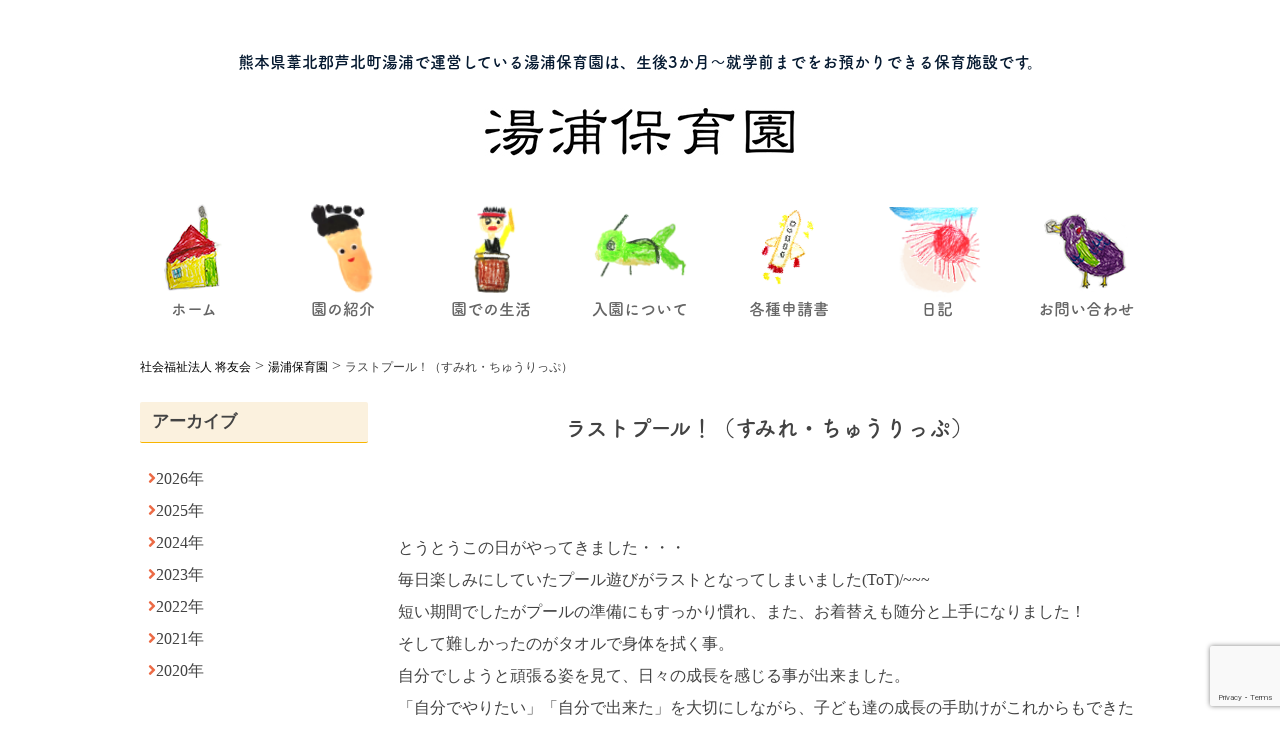

--- FILE ---
content_type: text/html; charset=UTF-8
request_url: https://syo-yu-kai.or.jp/yunoura-diary/28940/
body_size: 17491
content:
<!doctype html>
<html lang="ja">

<head>
  <!-- Required meta tags -->
  <meta charset="utf-8">
  <!-- Google Tag Manager -->
  <script>
    (function(w, d, s, l, i) {
      w[l] = w[l] || [];
      w[l].push({
        'gtm.start': new Date().getTime(),
        event: 'gtm.js'
      });
      var f = d.getElementsByTagName(s)[0],
        j = d.createElement(s),
        dl = l != 'dataLayer' ? '&l=' + l : '';
      j.async = true;
      j.src =
        'https://www.googletagmanager.com/gtm.js?id=' + i + dl;
      f.parentNode.insertBefore(j, f);
    })(window, document, 'script', 'dataLayer', 'GTM-P78NGJG');

  </script>
  <!-- End Google Tag Manager -->
  <meta name="msvalidate.01" content="36F150BF960A3406E90D962B2A3951BC" />
    <script type="text/javascript">
    if ((navigator.userAgent.indexOf('iPhone') > 0) || navigator.userAgent.indexOf('iPod') > 0 || navigator.userAgent.indexOf('Android') > 0) {
      document.write('<meta name="viewport" content="width=device-width, initial-scale=1, shrink-to-fit=no">');
    } else {
      document.write('<meta name="viewport" content="width=1050px,user-scalable=0">');
    }
  </script>


  <!-- <meta name="viewport" content="width=device-width, initial-scale=1"> -->
  <title>ラストプール！（すみれ・ちゅうりっぷ） - 社会福祉法人 将友会</title>
  <meta name="description" content="将友会は、熊本で海をのぞむこども園をはじめ、美しい里山に囲まれた保育園を4園、横浜では森や風のぬくもりを感じる保育園を2園運営しています。">
  <meta name="keyword" content="">

  <!-- Bootstrap CSS -->
  <link rel="stylesheet" href="https://stackpath.bootstrapcdn.com/bootstrap/4.1.0/css/bootstrap.min.css" integrity="sha384-9gVQ4dYFwwWSjIDZnLEWnxCjeSWFphJiwGPXr1jddIhOegiu1FwO5qRGvFXOdJZ4" crossorigin="anonymous">
  <link rel="stylesheet" href="https://use.fontawesome.com/releases/v5.0.13/css/all.css" integrity="sha384-DNOHZ68U8hZfKXOrtjWvjxusGo9WQnrNx2sqG0tfsghAvtVlRW3tvkXWZh58N9jp" crossorigin="anonymous">
  <link href="https://fonts.googleapis.com/css?family=Sawarabi+Mincho" rel="stylesheet">
  <link rel="stylesheet" href="https://cdnjs.cloudflare.com/ajax/libs/Swiper/3.4.1/css/swiper.min.css">

    <!-- 園CSS -->
  <link rel="stylesheet" href="https://syo-yu-kai.or.jp/wpcms/wp-content/themes/syo-yu-kai2/hoikuen-css/styles.css">
  <link rel="stylesheet" href="https://syo-yu-kai.or.jp/wpcms/wp-content/themes/syo-yu-kai2/hoikuen-css/responsive.css">
    <link rel="stylesheet" href="https://syo-yu-kai.or.jp/wpcms/wp-content/themes/syo-yu-kai2/css/ico_niko.css">

<!--
<script>
  var agent = window.navigator.userAgent.toLowerCase();
  var ipad = agent.indexOf('ipad') > -1 || agent.indexOf('macintosh') > -1 && 'ontouchend' in document;
  if(ipad == true){
      // alert("見てる端末はiPadです。");
      document.write('<link rel="stylesheet" href="https://syo-yu-kai.or.jp/wpcms/wp-content/themes/syo-yu-kai2/css/ipad.css">');
  }
</script>
-->

    <style>
    .diary, .box_yearPlan-month {
      background-color: #fbf1de;
    }

    .containerArea h1:before {
      display: inline-block;
    }

    .containerArea h1:before,
    .containerArea h2 {
      color: #343a40;
      background-color: #fbf1de;
    }

    .containerArea h2 {
      background-color: transparent;
    }

    .containerArea h3 {
      border-bottom: 1px solid #f8b500;
      background-color: #fbf1de;
    }

    .sidebar.archiveList h3 {
      border-bottom: 1px solid #f8b500;
      background-color: #fbf1de;
      margin-top: 0;
    }
    .drawer-nav {
      background: #fbf1de !important;
    }
    @media screen(max-width:768px) {
      .content-wrap {
        /* width: 1024px; */
      }

    }
  </style>
  <link rel="stylesheet" href="https://cdnjs.cloudflare.com/ajax/libs/drawer/3.1.0/css/drawer.min.css">
  <script type="text/javascript" src="//webfont.fontplus.jp/accessor/script/fontplus.js?B3BWAks0cow%3D&box=y1xAWn2eUD8%3D&aa=1&ab=2" charset="utf-8"></script>
  <script src="https://ajax.googleapis.com/ajax/libs/jquery/1.8/jquery.min.js"></script>
  <script type="text/javascript" src="https://ajaxzip3.github.io/ajaxzip3.js"></script>
  <script type="text/javascript">
    $(function() {
      $('#zip2').keyup(function(event) {
        AjaxZip3.zip2addr(this, '', 'pref1', 'addr1');
      })
    })

  </script>
  <!-- <link rel="shortcut icon" href="img/favicon.ico"> -->

  <meta name='robots' content='index, follow, max-image-preview:large, max-snippet:-1, max-video-preview:-1' />

	<!-- This site is optimized with the Yoast SEO plugin v26.5 - https://yoast.com/wordpress/plugins/seo/ -->
	<title>ラストプール！（すみれ・ちゅうりっぷ） - 社会福祉法人 将友会</title>
	<link rel="canonical" href="https://syo-yu-kai.or.jp/yunoura-diary/28940/" />
	<meta property="og:locale" content="ja_JP" />
	<meta property="og:type" content="article" />
	<meta property="og:title" content="ラストプール！（すみれ・ちゅうりっぷ） - 社会福祉法人 将友会" />
	<meta property="og:description" content="とうとうこの日がやってきました・・・毎日楽しみにしていたプール遊びがラストとなってしまいました(ToT)/~~~ 短い期間でしたがプールの準備にもすっかり慣れ、また、お着替えも随分と上手になりました！そして難しかったのが [&hellip;]" />
	<meta property="og:url" content="https://syo-yu-kai.or.jp/yunoura-diary/28940/" />
	<meta property="og:site_name" content="社会福祉法人 将友会" />
	<meta property="article:published_time" content="2022-08-10T04:56:15+00:00" />
	<meta property="article:modified_time" content="2025-12-24T06:07:57+00:00" />
	<meta property="og:image" content="https://syo-yu-kai.or.jp/wpcms/wp-content/uploads/2022/08/LINE_ALBUM_2022713_220810_15.jpg" />
	<meta property="og:image:width" content="900" />
	<meta property="og:image:height" content="1200" />
	<meta property="og:image:type" content="image/jpeg" />
	<meta name="author" content="湯浦保育園" />
	<meta name="twitter:card" content="summary_large_image" />
	<meta name="twitter:label1" content="執筆者" />
	<meta name="twitter:data1" content="湯浦保育園" />
	<meta name="twitter:label2" content="推定読み取り時間" />
	<meta name="twitter:data2" content="3分" />
	<script type="application/ld+json" class="yoast-schema-graph">{"@context":"https://schema.org","@graph":[{"@type":"WebPage","@id":"https://syo-yu-kai.or.jp/yunoura-diary/28940/","url":"https://syo-yu-kai.or.jp/yunoura-diary/28940/","name":"ラストプール！（すみれ・ちゅうりっぷ） - 社会福祉法人 将友会","isPartOf":{"@id":"https://syo-yu-kai.or.jp/#website"},"primaryImageOfPage":{"@id":"https://syo-yu-kai.or.jp/yunoura-diary/28940/#primaryimage"},"image":{"@id":"https://syo-yu-kai.or.jp/yunoura-diary/28940/#primaryimage"},"thumbnailUrl":"https://syo-yu-kai.or.jp/wpcms/wp-content/uploads/2022/08/LINE_ALBUM_2022713_220810_15.jpg","datePublished":"2022-08-10T04:56:15+00:00","dateModified":"2025-12-24T06:07:57+00:00","author":{"@id":"https://syo-yu-kai.or.jp/#/schema/person/eb56e4602b7e0b39fc7dd87abb2d38b5"},"breadcrumb":{"@id":"https://syo-yu-kai.or.jp/yunoura-diary/28940/#breadcrumb"},"inLanguage":"ja","potentialAction":[{"@type":"ReadAction","target":["https://syo-yu-kai.or.jp/yunoura-diary/28940/"]}]},{"@type":"ImageObject","inLanguage":"ja","@id":"https://syo-yu-kai.or.jp/yunoura-diary/28940/#primaryimage","url":"https://syo-yu-kai.or.jp/wpcms/wp-content/uploads/2022/08/LINE_ALBUM_2022713_220810_15.jpg","contentUrl":"https://syo-yu-kai.or.jp/wpcms/wp-content/uploads/2022/08/LINE_ALBUM_2022713_220810_15.jpg","width":900,"height":1200},{"@type":"BreadcrumbList","@id":"https://syo-yu-kai.or.jp/yunoura-diary/28940/#breadcrumb","itemListElement":[{"@type":"ListItem","position":1,"name":"ホーム","item":"https://syo-yu-kai.or.jp/"},{"@type":"ListItem","position":2,"name":"ラストプール！（すみれ・ちゅうりっぷ）"}]},{"@type":"WebSite","@id":"https://syo-yu-kai.or.jp/#website","url":"https://syo-yu-kai.or.jp/","name":"社会福祉法人 将友会","description":"将友会は、熊本で海をのぞむこども園をはじめ、美しい里山に囲まれた保育園を4園、横浜では森や風のぬくもりを感じる保育園を2園運営しています。","potentialAction":[{"@type":"SearchAction","target":{"@type":"EntryPoint","urlTemplate":"https://syo-yu-kai.or.jp/?s={search_term_string}"},"query-input":{"@type":"PropertyValueSpecification","valueRequired":true,"valueName":"search_term_string"}}],"inLanguage":"ja"},{"@type":"Person","@id":"https://syo-yu-kai.or.jp/#/schema/person/eb56e4602b7e0b39fc7dd87abb2d38b5","name":"湯浦保育園","image":{"@type":"ImageObject","inLanguage":"ja","@id":"https://syo-yu-kai.or.jp/#/schema/person/image/","url":"https://secure.gravatar.com/avatar/5124d251be880c72c135b28a833912a3257a22d9e7d6a276a33fdc83cb8a5295?s=96&d=mm&r=g","contentUrl":"https://secure.gravatar.com/avatar/5124d251be880c72c135b28a833912a3257a22d9e7d6a276a33fdc83cb8a5295?s=96&d=mm&r=g","caption":"湯浦保育園"},"url":"https://syo-yu-kai.or.jp/author/yunoura/"}]}</script>
	<!-- / Yoast SEO plugin. -->


<link rel="alternate" type="application/rss+xml" title="社会福祉法人 将友会 &raquo; フィード" href="https://syo-yu-kai.or.jp/feed/" />
<link rel="alternate" type="application/rss+xml" title="社会福祉法人 将友会 &raquo; コメントフィード" href="https://syo-yu-kai.or.jp/comments/feed/" />
<link rel="alternate" title="oEmbed (JSON)" type="application/json+oembed" href="https://syo-yu-kai.or.jp/wp-json/oembed/1.0/embed?url=https%3A%2F%2Fsyo-yu-kai.or.jp%2Fyunoura-diary%2F28940%2F" />
<link rel="alternate" title="oEmbed (XML)" type="text/xml+oembed" href="https://syo-yu-kai.or.jp/wp-json/oembed/1.0/embed?url=https%3A%2F%2Fsyo-yu-kai.or.jp%2Fyunoura-diary%2F28940%2F&#038;format=xml" />
<style id='wp-img-auto-sizes-contain-inline-css' type='text/css'>
img:is([sizes=auto i],[sizes^="auto," i]){contain-intrinsic-size:3000px 1500px}
/*# sourceURL=wp-img-auto-sizes-contain-inline-css */
</style>
<style id='wp-emoji-styles-inline-css' type='text/css'>

	img.wp-smiley, img.emoji {
		display: inline !important;
		border: none !important;
		box-shadow: none !important;
		height: 1em !important;
		width: 1em !important;
		margin: 0 0.07em !important;
		vertical-align: -0.1em !important;
		background: none !important;
		padding: 0 !important;
	}
/*# sourceURL=wp-emoji-styles-inline-css */
</style>
<style id='wp-block-library-inline-css' type='text/css'>
:root{--wp-block-synced-color:#7a00df;--wp-block-synced-color--rgb:122,0,223;--wp-bound-block-color:var(--wp-block-synced-color);--wp-editor-canvas-background:#ddd;--wp-admin-theme-color:#007cba;--wp-admin-theme-color--rgb:0,124,186;--wp-admin-theme-color-darker-10:#006ba1;--wp-admin-theme-color-darker-10--rgb:0,107,160.5;--wp-admin-theme-color-darker-20:#005a87;--wp-admin-theme-color-darker-20--rgb:0,90,135;--wp-admin-border-width-focus:2px}@media (min-resolution:192dpi){:root{--wp-admin-border-width-focus:1.5px}}.wp-element-button{cursor:pointer}:root .has-very-light-gray-background-color{background-color:#eee}:root .has-very-dark-gray-background-color{background-color:#313131}:root .has-very-light-gray-color{color:#eee}:root .has-very-dark-gray-color{color:#313131}:root .has-vivid-green-cyan-to-vivid-cyan-blue-gradient-background{background:linear-gradient(135deg,#00d084,#0693e3)}:root .has-purple-crush-gradient-background{background:linear-gradient(135deg,#34e2e4,#4721fb 50%,#ab1dfe)}:root .has-hazy-dawn-gradient-background{background:linear-gradient(135deg,#faaca8,#dad0ec)}:root .has-subdued-olive-gradient-background{background:linear-gradient(135deg,#fafae1,#67a671)}:root .has-atomic-cream-gradient-background{background:linear-gradient(135deg,#fdd79a,#004a59)}:root .has-nightshade-gradient-background{background:linear-gradient(135deg,#330968,#31cdcf)}:root .has-midnight-gradient-background{background:linear-gradient(135deg,#020381,#2874fc)}:root{--wp--preset--font-size--normal:16px;--wp--preset--font-size--huge:42px}.has-regular-font-size{font-size:1em}.has-larger-font-size{font-size:2.625em}.has-normal-font-size{font-size:var(--wp--preset--font-size--normal)}.has-huge-font-size{font-size:var(--wp--preset--font-size--huge)}.has-text-align-center{text-align:center}.has-text-align-left{text-align:left}.has-text-align-right{text-align:right}.has-fit-text{white-space:nowrap!important}#end-resizable-editor-section{display:none}.aligncenter{clear:both}.items-justified-left{justify-content:flex-start}.items-justified-center{justify-content:center}.items-justified-right{justify-content:flex-end}.items-justified-space-between{justify-content:space-between}.screen-reader-text{border:0;clip-path:inset(50%);height:1px;margin:-1px;overflow:hidden;padding:0;position:absolute;width:1px;word-wrap:normal!important}.screen-reader-text:focus{background-color:#ddd;clip-path:none;color:#444;display:block;font-size:1em;height:auto;left:5px;line-height:normal;padding:15px 23px 14px;text-decoration:none;top:5px;width:auto;z-index:100000}html :where(.has-border-color){border-style:solid}html :where([style*=border-top-color]){border-top-style:solid}html :where([style*=border-right-color]){border-right-style:solid}html :where([style*=border-bottom-color]){border-bottom-style:solid}html :where([style*=border-left-color]){border-left-style:solid}html :where([style*=border-width]){border-style:solid}html :where([style*=border-top-width]){border-top-style:solid}html :where([style*=border-right-width]){border-right-style:solid}html :where([style*=border-bottom-width]){border-bottom-style:solid}html :where([style*=border-left-width]){border-left-style:solid}html :where(img[class*=wp-image-]){height:auto;max-width:100%}:where(figure){margin:0 0 1em}html :where(.is-position-sticky){--wp-admin--admin-bar--position-offset:var(--wp-admin--admin-bar--height,0px)}@media screen and (max-width:600px){html :where(.is-position-sticky){--wp-admin--admin-bar--position-offset:0px}}

/*# sourceURL=wp-block-library-inline-css */
</style><style id='wp-block-image-inline-css' type='text/css'>
.wp-block-image>a,.wp-block-image>figure>a{display:inline-block}.wp-block-image img{box-sizing:border-box;height:auto;max-width:100%;vertical-align:bottom}@media not (prefers-reduced-motion){.wp-block-image img.hide{visibility:hidden}.wp-block-image img.show{animation:show-content-image .4s}}.wp-block-image[style*=border-radius] img,.wp-block-image[style*=border-radius]>a{border-radius:inherit}.wp-block-image.has-custom-border img{box-sizing:border-box}.wp-block-image.aligncenter{text-align:center}.wp-block-image.alignfull>a,.wp-block-image.alignwide>a{width:100%}.wp-block-image.alignfull img,.wp-block-image.alignwide img{height:auto;width:100%}.wp-block-image .aligncenter,.wp-block-image .alignleft,.wp-block-image .alignright,.wp-block-image.aligncenter,.wp-block-image.alignleft,.wp-block-image.alignright{display:table}.wp-block-image .aligncenter>figcaption,.wp-block-image .alignleft>figcaption,.wp-block-image .alignright>figcaption,.wp-block-image.aligncenter>figcaption,.wp-block-image.alignleft>figcaption,.wp-block-image.alignright>figcaption{caption-side:bottom;display:table-caption}.wp-block-image .alignleft{float:left;margin:.5em 1em .5em 0}.wp-block-image .alignright{float:right;margin:.5em 0 .5em 1em}.wp-block-image .aligncenter{margin-left:auto;margin-right:auto}.wp-block-image :where(figcaption){margin-bottom:1em;margin-top:.5em}.wp-block-image.is-style-circle-mask img{border-radius:9999px}@supports ((-webkit-mask-image:none) or (mask-image:none)) or (-webkit-mask-image:none){.wp-block-image.is-style-circle-mask img{border-radius:0;-webkit-mask-image:url('data:image/svg+xml;utf8,<svg viewBox="0 0 100 100" xmlns="http://www.w3.org/2000/svg"><circle cx="50" cy="50" r="50"/></svg>');mask-image:url('data:image/svg+xml;utf8,<svg viewBox="0 0 100 100" xmlns="http://www.w3.org/2000/svg"><circle cx="50" cy="50" r="50"/></svg>');mask-mode:alpha;-webkit-mask-position:center;mask-position:center;-webkit-mask-repeat:no-repeat;mask-repeat:no-repeat;-webkit-mask-size:contain;mask-size:contain}}:root :where(.wp-block-image.is-style-rounded img,.wp-block-image .is-style-rounded img){border-radius:9999px}.wp-block-image figure{margin:0}.wp-lightbox-container{display:flex;flex-direction:column;position:relative}.wp-lightbox-container img{cursor:zoom-in}.wp-lightbox-container img:hover+button{opacity:1}.wp-lightbox-container button{align-items:center;backdrop-filter:blur(16px) saturate(180%);background-color:#5a5a5a40;border:none;border-radius:4px;cursor:zoom-in;display:flex;height:20px;justify-content:center;opacity:0;padding:0;position:absolute;right:16px;text-align:center;top:16px;width:20px;z-index:100}@media not (prefers-reduced-motion){.wp-lightbox-container button{transition:opacity .2s ease}}.wp-lightbox-container button:focus-visible{outline:3px auto #5a5a5a40;outline:3px auto -webkit-focus-ring-color;outline-offset:3px}.wp-lightbox-container button:hover{cursor:pointer;opacity:1}.wp-lightbox-container button:focus{opacity:1}.wp-lightbox-container button:focus,.wp-lightbox-container button:hover,.wp-lightbox-container button:not(:hover):not(:active):not(.has-background){background-color:#5a5a5a40;border:none}.wp-lightbox-overlay{box-sizing:border-box;cursor:zoom-out;height:100vh;left:0;overflow:hidden;position:fixed;top:0;visibility:hidden;width:100%;z-index:100000}.wp-lightbox-overlay .close-button{align-items:center;cursor:pointer;display:flex;justify-content:center;min-height:40px;min-width:40px;padding:0;position:absolute;right:calc(env(safe-area-inset-right) + 16px);top:calc(env(safe-area-inset-top) + 16px);z-index:5000000}.wp-lightbox-overlay .close-button:focus,.wp-lightbox-overlay .close-button:hover,.wp-lightbox-overlay .close-button:not(:hover):not(:active):not(.has-background){background:none;border:none}.wp-lightbox-overlay .lightbox-image-container{height:var(--wp--lightbox-container-height);left:50%;overflow:hidden;position:absolute;top:50%;transform:translate(-50%,-50%);transform-origin:top left;width:var(--wp--lightbox-container-width);z-index:9999999999}.wp-lightbox-overlay .wp-block-image{align-items:center;box-sizing:border-box;display:flex;height:100%;justify-content:center;margin:0;position:relative;transform-origin:0 0;width:100%;z-index:3000000}.wp-lightbox-overlay .wp-block-image img{height:var(--wp--lightbox-image-height);min-height:var(--wp--lightbox-image-height);min-width:var(--wp--lightbox-image-width);width:var(--wp--lightbox-image-width)}.wp-lightbox-overlay .wp-block-image figcaption{display:none}.wp-lightbox-overlay button{background:none;border:none}.wp-lightbox-overlay .scrim{background-color:#fff;height:100%;opacity:.9;position:absolute;width:100%;z-index:2000000}.wp-lightbox-overlay.active{visibility:visible}@media not (prefers-reduced-motion){.wp-lightbox-overlay.active{animation:turn-on-visibility .25s both}.wp-lightbox-overlay.active img{animation:turn-on-visibility .35s both}.wp-lightbox-overlay.show-closing-animation:not(.active){animation:turn-off-visibility .35s both}.wp-lightbox-overlay.show-closing-animation:not(.active) img{animation:turn-off-visibility .25s both}.wp-lightbox-overlay.zoom.active{animation:none;opacity:1;visibility:visible}.wp-lightbox-overlay.zoom.active .lightbox-image-container{animation:lightbox-zoom-in .4s}.wp-lightbox-overlay.zoom.active .lightbox-image-container img{animation:none}.wp-lightbox-overlay.zoom.active .scrim{animation:turn-on-visibility .4s forwards}.wp-lightbox-overlay.zoom.show-closing-animation:not(.active){animation:none}.wp-lightbox-overlay.zoom.show-closing-animation:not(.active) .lightbox-image-container{animation:lightbox-zoom-out .4s}.wp-lightbox-overlay.zoom.show-closing-animation:not(.active) .lightbox-image-container img{animation:none}.wp-lightbox-overlay.zoom.show-closing-animation:not(.active) .scrim{animation:turn-off-visibility .4s forwards}}@keyframes show-content-image{0%{visibility:hidden}99%{visibility:hidden}to{visibility:visible}}@keyframes turn-on-visibility{0%{opacity:0}to{opacity:1}}@keyframes turn-off-visibility{0%{opacity:1;visibility:visible}99%{opacity:0;visibility:visible}to{opacity:0;visibility:hidden}}@keyframes lightbox-zoom-in{0%{transform:translate(calc((-100vw + var(--wp--lightbox-scrollbar-width))/2 + var(--wp--lightbox-initial-left-position)),calc(-50vh + var(--wp--lightbox-initial-top-position))) scale(var(--wp--lightbox-scale))}to{transform:translate(-50%,-50%) scale(1)}}@keyframes lightbox-zoom-out{0%{transform:translate(-50%,-50%) scale(1);visibility:visible}99%{visibility:visible}to{transform:translate(calc((-100vw + var(--wp--lightbox-scrollbar-width))/2 + var(--wp--lightbox-initial-left-position)),calc(-50vh + var(--wp--lightbox-initial-top-position))) scale(var(--wp--lightbox-scale));visibility:hidden}}
/*# sourceURL=https://syo-yu-kai.or.jp/wpcms/wp-includes/blocks/image/style.min.css */
</style>
<style id='global-styles-inline-css' type='text/css'>
:root{--wp--preset--aspect-ratio--square: 1;--wp--preset--aspect-ratio--4-3: 4/3;--wp--preset--aspect-ratio--3-4: 3/4;--wp--preset--aspect-ratio--3-2: 3/2;--wp--preset--aspect-ratio--2-3: 2/3;--wp--preset--aspect-ratio--16-9: 16/9;--wp--preset--aspect-ratio--9-16: 9/16;--wp--preset--color--black: #000000;--wp--preset--color--cyan-bluish-gray: #abb8c3;--wp--preset--color--white: #ffffff;--wp--preset--color--pale-pink: #f78da7;--wp--preset--color--vivid-red: #cf2e2e;--wp--preset--color--luminous-vivid-orange: #ff6900;--wp--preset--color--luminous-vivid-amber: #fcb900;--wp--preset--color--light-green-cyan: #7bdcb5;--wp--preset--color--vivid-green-cyan: #00d084;--wp--preset--color--pale-cyan-blue: #8ed1fc;--wp--preset--color--vivid-cyan-blue: #0693e3;--wp--preset--color--vivid-purple: #9b51e0;--wp--preset--gradient--vivid-cyan-blue-to-vivid-purple: linear-gradient(135deg,rgb(6,147,227) 0%,rgb(155,81,224) 100%);--wp--preset--gradient--light-green-cyan-to-vivid-green-cyan: linear-gradient(135deg,rgb(122,220,180) 0%,rgb(0,208,130) 100%);--wp--preset--gradient--luminous-vivid-amber-to-luminous-vivid-orange: linear-gradient(135deg,rgb(252,185,0) 0%,rgb(255,105,0) 100%);--wp--preset--gradient--luminous-vivid-orange-to-vivid-red: linear-gradient(135deg,rgb(255,105,0) 0%,rgb(207,46,46) 100%);--wp--preset--gradient--very-light-gray-to-cyan-bluish-gray: linear-gradient(135deg,rgb(238,238,238) 0%,rgb(169,184,195) 100%);--wp--preset--gradient--cool-to-warm-spectrum: linear-gradient(135deg,rgb(74,234,220) 0%,rgb(151,120,209) 20%,rgb(207,42,186) 40%,rgb(238,44,130) 60%,rgb(251,105,98) 80%,rgb(254,248,76) 100%);--wp--preset--gradient--blush-light-purple: linear-gradient(135deg,rgb(255,206,236) 0%,rgb(152,150,240) 100%);--wp--preset--gradient--blush-bordeaux: linear-gradient(135deg,rgb(254,205,165) 0%,rgb(254,45,45) 50%,rgb(107,0,62) 100%);--wp--preset--gradient--luminous-dusk: linear-gradient(135deg,rgb(255,203,112) 0%,rgb(199,81,192) 50%,rgb(65,88,208) 100%);--wp--preset--gradient--pale-ocean: linear-gradient(135deg,rgb(255,245,203) 0%,rgb(182,227,212) 50%,rgb(51,167,181) 100%);--wp--preset--gradient--electric-grass: linear-gradient(135deg,rgb(202,248,128) 0%,rgb(113,206,126) 100%);--wp--preset--gradient--midnight: linear-gradient(135deg,rgb(2,3,129) 0%,rgb(40,116,252) 100%);--wp--preset--font-size--small: 13px;--wp--preset--font-size--medium: 20px;--wp--preset--font-size--large: 36px;--wp--preset--font-size--x-large: 42px;--wp--preset--spacing--20: 0.44rem;--wp--preset--spacing--30: 0.67rem;--wp--preset--spacing--40: 1rem;--wp--preset--spacing--50: 1.5rem;--wp--preset--spacing--60: 2.25rem;--wp--preset--spacing--70: 3.38rem;--wp--preset--spacing--80: 5.06rem;--wp--preset--shadow--natural: 6px 6px 9px rgba(0, 0, 0, 0.2);--wp--preset--shadow--deep: 12px 12px 50px rgba(0, 0, 0, 0.4);--wp--preset--shadow--sharp: 6px 6px 0px rgba(0, 0, 0, 0.2);--wp--preset--shadow--outlined: 6px 6px 0px -3px rgb(255, 255, 255), 6px 6px rgb(0, 0, 0);--wp--preset--shadow--crisp: 6px 6px 0px rgb(0, 0, 0);}:where(.is-layout-flex){gap: 0.5em;}:where(.is-layout-grid){gap: 0.5em;}body .is-layout-flex{display: flex;}.is-layout-flex{flex-wrap: wrap;align-items: center;}.is-layout-flex > :is(*, div){margin: 0;}body .is-layout-grid{display: grid;}.is-layout-grid > :is(*, div){margin: 0;}:where(.wp-block-columns.is-layout-flex){gap: 2em;}:where(.wp-block-columns.is-layout-grid){gap: 2em;}:where(.wp-block-post-template.is-layout-flex){gap: 1.25em;}:where(.wp-block-post-template.is-layout-grid){gap: 1.25em;}.has-black-color{color: var(--wp--preset--color--black) !important;}.has-cyan-bluish-gray-color{color: var(--wp--preset--color--cyan-bluish-gray) !important;}.has-white-color{color: var(--wp--preset--color--white) !important;}.has-pale-pink-color{color: var(--wp--preset--color--pale-pink) !important;}.has-vivid-red-color{color: var(--wp--preset--color--vivid-red) !important;}.has-luminous-vivid-orange-color{color: var(--wp--preset--color--luminous-vivid-orange) !important;}.has-luminous-vivid-amber-color{color: var(--wp--preset--color--luminous-vivid-amber) !important;}.has-light-green-cyan-color{color: var(--wp--preset--color--light-green-cyan) !important;}.has-vivid-green-cyan-color{color: var(--wp--preset--color--vivid-green-cyan) !important;}.has-pale-cyan-blue-color{color: var(--wp--preset--color--pale-cyan-blue) !important;}.has-vivid-cyan-blue-color{color: var(--wp--preset--color--vivid-cyan-blue) !important;}.has-vivid-purple-color{color: var(--wp--preset--color--vivid-purple) !important;}.has-black-background-color{background-color: var(--wp--preset--color--black) !important;}.has-cyan-bluish-gray-background-color{background-color: var(--wp--preset--color--cyan-bluish-gray) !important;}.has-white-background-color{background-color: var(--wp--preset--color--white) !important;}.has-pale-pink-background-color{background-color: var(--wp--preset--color--pale-pink) !important;}.has-vivid-red-background-color{background-color: var(--wp--preset--color--vivid-red) !important;}.has-luminous-vivid-orange-background-color{background-color: var(--wp--preset--color--luminous-vivid-orange) !important;}.has-luminous-vivid-amber-background-color{background-color: var(--wp--preset--color--luminous-vivid-amber) !important;}.has-light-green-cyan-background-color{background-color: var(--wp--preset--color--light-green-cyan) !important;}.has-vivid-green-cyan-background-color{background-color: var(--wp--preset--color--vivid-green-cyan) !important;}.has-pale-cyan-blue-background-color{background-color: var(--wp--preset--color--pale-cyan-blue) !important;}.has-vivid-cyan-blue-background-color{background-color: var(--wp--preset--color--vivid-cyan-blue) !important;}.has-vivid-purple-background-color{background-color: var(--wp--preset--color--vivid-purple) !important;}.has-black-border-color{border-color: var(--wp--preset--color--black) !important;}.has-cyan-bluish-gray-border-color{border-color: var(--wp--preset--color--cyan-bluish-gray) !important;}.has-white-border-color{border-color: var(--wp--preset--color--white) !important;}.has-pale-pink-border-color{border-color: var(--wp--preset--color--pale-pink) !important;}.has-vivid-red-border-color{border-color: var(--wp--preset--color--vivid-red) !important;}.has-luminous-vivid-orange-border-color{border-color: var(--wp--preset--color--luminous-vivid-orange) !important;}.has-luminous-vivid-amber-border-color{border-color: var(--wp--preset--color--luminous-vivid-amber) !important;}.has-light-green-cyan-border-color{border-color: var(--wp--preset--color--light-green-cyan) !important;}.has-vivid-green-cyan-border-color{border-color: var(--wp--preset--color--vivid-green-cyan) !important;}.has-pale-cyan-blue-border-color{border-color: var(--wp--preset--color--pale-cyan-blue) !important;}.has-vivid-cyan-blue-border-color{border-color: var(--wp--preset--color--vivid-cyan-blue) !important;}.has-vivid-purple-border-color{border-color: var(--wp--preset--color--vivid-purple) !important;}.has-vivid-cyan-blue-to-vivid-purple-gradient-background{background: var(--wp--preset--gradient--vivid-cyan-blue-to-vivid-purple) !important;}.has-light-green-cyan-to-vivid-green-cyan-gradient-background{background: var(--wp--preset--gradient--light-green-cyan-to-vivid-green-cyan) !important;}.has-luminous-vivid-amber-to-luminous-vivid-orange-gradient-background{background: var(--wp--preset--gradient--luminous-vivid-amber-to-luminous-vivid-orange) !important;}.has-luminous-vivid-orange-to-vivid-red-gradient-background{background: var(--wp--preset--gradient--luminous-vivid-orange-to-vivid-red) !important;}.has-very-light-gray-to-cyan-bluish-gray-gradient-background{background: var(--wp--preset--gradient--very-light-gray-to-cyan-bluish-gray) !important;}.has-cool-to-warm-spectrum-gradient-background{background: var(--wp--preset--gradient--cool-to-warm-spectrum) !important;}.has-blush-light-purple-gradient-background{background: var(--wp--preset--gradient--blush-light-purple) !important;}.has-blush-bordeaux-gradient-background{background: var(--wp--preset--gradient--blush-bordeaux) !important;}.has-luminous-dusk-gradient-background{background: var(--wp--preset--gradient--luminous-dusk) !important;}.has-pale-ocean-gradient-background{background: var(--wp--preset--gradient--pale-ocean) !important;}.has-electric-grass-gradient-background{background: var(--wp--preset--gradient--electric-grass) !important;}.has-midnight-gradient-background{background: var(--wp--preset--gradient--midnight) !important;}.has-small-font-size{font-size: var(--wp--preset--font-size--small) !important;}.has-medium-font-size{font-size: var(--wp--preset--font-size--medium) !important;}.has-large-font-size{font-size: var(--wp--preset--font-size--large) !important;}.has-x-large-font-size{font-size: var(--wp--preset--font-size--x-large) !important;}
:where(.wp-block-columns.is-layout-flex){gap: 2em;}:where(.wp-block-columns.is-layout-grid){gap: 2em;}
/*# sourceURL=global-styles-inline-css */
</style>
<style id='core-block-supports-inline-css' type='text/css'>
.wp-container-core-columns-is-layout-9d6595d7{flex-wrap:nowrap;}
/*# sourceURL=core-block-supports-inline-css */
</style>

<style id='classic-theme-styles-inline-css' type='text/css'>
/*! This file is auto-generated */
.wp-block-button__link{color:#fff;background-color:#32373c;border-radius:9999px;box-shadow:none;text-decoration:none;padding:calc(.667em + 2px) calc(1.333em + 2px);font-size:1.125em}.wp-block-file__button{background:#32373c;color:#fff;text-decoration:none}
/*# sourceURL=/wp-includes/css/classic-themes.min.css */
</style>
<link rel='stylesheet' id='contact-form-7-css' href='https://syo-yu-kai.or.jp/wpcms/wp-content/plugins/contact-form-7/includes/css/styles.css?ver=6.1.4' type='text/css' media='all' />
<link rel='stylesheet' id='fancybox-css' href='https://syo-yu-kai.or.jp/wpcms/wp-content/plugins/easy-fancybox/fancybox/1.5.4/jquery.fancybox.min.css?ver=6.9' type='text/css' media='screen' />
<style id='fancybox-inline-css' type='text/css'>
#fancybox-outer{background:#ffffff}#fancybox-content{background:#ffffff;border-color:#ffffff;color:#000000;}#fancybox-title,#fancybox-title-float-main{color:#fff}
/*# sourceURL=fancybox-inline-css */
</style>
<link rel='stylesheet' id='wp-pagenavi-css' href='https://syo-yu-kai.or.jp/wpcms/wp-content/plugins/wp-pagenavi/pagenavi-css.css?ver=2.70' type='text/css' media='all' />
<link rel='stylesheet' id='wp-block-columns-css' href='https://syo-yu-kai.or.jp/wpcms/wp-includes/blocks/columns/style.min.css?ver=6.9' type='text/css' media='all' />
<script type="text/javascript" src="https://syo-yu-kai.or.jp/wpcms/wp-includes/js/jquery/jquery.min.js?ver=3.7.1" id="jquery-core-js"></script>
<script type="text/javascript" src="https://syo-yu-kai.or.jp/wpcms/wp-includes/js/jquery/jquery-migrate.min.js?ver=3.4.1" id="jquery-migrate-js"></script>
<link rel="https://api.w.org/" href="https://syo-yu-kai.or.jp/wp-json/" /><link rel="alternate" title="JSON" type="application/json" href="https://syo-yu-kai.or.jp/wp-json/wp/v2/posts/28940" /><link rel="EditURI" type="application/rsd+xml" title="RSD" href="https://syo-yu-kai.or.jp/wpcms/xmlrpc.php?rsd" />
<meta name="generator" content="WordPress 6.9" />
<link rel='shortlink' href='https://syo-yu-kai.or.jp/?p=28940' />
<link rel="icon" href="https://syo-yu-kai.or.jp/wpcms/wp-content/uploads/2025/04/cropped-header_nav_home-32x32.png" sizes="32x32" />
<link rel="icon" href="https://syo-yu-kai.or.jp/wpcms/wp-content/uploads/2025/04/cropped-header_nav_home-192x192.png" sizes="192x192" />
<link rel="apple-touch-icon" href="https://syo-yu-kai.or.jp/wpcms/wp-content/uploads/2025/04/cropped-header_nav_home-180x180.png" />
<meta name="msapplication-TileImage" content="https://syo-yu-kai.or.jp/wpcms/wp-content/uploads/2025/04/cropped-header_nav_home-270x270.png" />
</head>

  <body class="wp-singular post-template-default single single-post postid-28940 single-format-standard wp-theme-syo-yu-kai2">
        <!-- Google Tag Manager (noscript) -->
    <noscript><iframe src="https://www.googletagmanager.com/ns.html?id=GTM-P78NGJG" height="0" width="0" style="display:none;visibility:hidden"></iframe></noscript>
    <!-- End Google Tag Manager (noscript) -->

    <header class="page_id_28940">
      <div class="container-box">
        <div class="title header-title-yunoura">
    <p class="read">熊本県葦北郡芦北町湯浦で運営している湯浦保育園は、生後3か月～就学前までをお預かりできる保育施設です。</p>
    <p class="name"><a href="/yunoura/"><img src="https://syo-yu-kai.or.jp/wpcms/wp-content/themes/syo-yu-kai2/hoikuen-img/yunoura/logo.jpg" alt="湯浦保育園"></a></p>
</div>
<div class="menu">
    <ul>
        <li>
            <a href="/yunoura" >
            <img src="https://syo-yu-kai.or.jp/wpcms/wp-content/themes/syo-yu-kai2/hoikuen-img/header_nav_home.png" alt="">
            <p>ホーム</p>
          </a>
        </li>
        <li>
            <a href="/yunoura/introduce"  >
            <img src="https://syo-yu-kai.or.jp/wpcms/wp-content/themes/syo-yu-kai2/hoikuen-img/ashi-tk.png" alt="">
            <p>園の紹介</p>
            </a>
        </li>

        <li>
            <a href="/yunoura/feature" >
            <img src="https://syo-yu-kai.or.jp/wpcms/wp-content/themes/syo-yu-kai2/hoikuen-img/taiko-tk.png" alt="">
            <p>園での生活</p>
            </a>
        </li>
        <li>
            <a href="/yunoura/about" >
            <img src="https://syo-yu-kai.or.jp/wpcms/wp-content/themes/syo-yu-kai2/hoikuen-img/batta-tk.png" alt="">
            <p>入園について</p>
            </a>
        </li>
        <li>
            <a href="/yunoura/forms"  >
            <img src="https://syo-yu-kai.or.jp/wpcms/wp-content/themes/syo-yu-kai2/hoikuen-img/roketto-tk.png" alt="">
            <p>各種申請書</p>
            </a>
        </li>
        <li>
            <a href="/category/yunoura-diary"  class="current" >
            <img src="https://syo-yu-kai.or.jp/wpcms/wp-content/themes/syo-yu-kai2/hoikuen-img/taiyou-tk.png" alt="">
            <p>日記</p>
            </a>
        </li>
        <li>
            <a href="https://syo-yu-kai.or.jp/contact" >
            <img src="https://syo-yu-kai.or.jp/wpcms/wp-content/themes/syo-yu-kai2/hoikuen-img/header_nav_contact.png" alt="">
            <p>お問い合わせ</p>
            </a>
        </li>

    </ul>
</div>
        
      </div>
    </header>
    <div class="content-wrap">
<div class="containerArea">

  <div id="breadcrumb" class="bread">
    <div class="breadcrumbs" typeof="BreadcrumbList" vocab="https://schema.org/">
      <!-- Breadcrumb NavXT 7.5.0 -->
<span property="itemListElement" typeof="ListItem"><a property="item" typeof="WebPage" title="Go to 社会福祉法人 将友会." href="https://syo-yu-kai.or.jp" class="home"><span property="name">社会福祉法人 将友会</span></a><meta property="position" content="1"></span> &gt; <span property="itemListElement" typeof="ListItem"><a property="item" typeof="WebPage" title="Go to the 湯浦保育園 category archives." href="https://syo-yu-kai.or.jp/category/yunoura-diary/" class="taxonomy category"><span property="name">湯浦保育園</span></a><meta property="position" content="2"></span> &gt; <span class="post post-post current-item">ラストプール！（すみれ・ちゅうりっぷ）</span>    </div>
  </div>

  
    <div class="diary-article">
      <div class="row">
        <div class="col-md-3 sidebar archiveList">
          <h3>アーカイブ</h3>

  <ul>
        <li class="list-title year-20261-title"><i class="fas fa-angle-right"></i>2026年</li>
      <li class="list-sub year-20261-menu">
    <a href="https://syo-yu-kai.or.jp/date/2026/1/?cat_slug=yunoura-diary">
    2026年1月 (1)</a></li>
        <li class="list-title year-20251-title"><i class="fas fa-angle-right"></i>2025年</li>
      <li class="list-sub year-20251-menu">
    <a href="https://syo-yu-kai.or.jp/date/2025/12/?cat_slug=yunoura-diary">
    2025年12月 (1)</a></li>
    <li class="list-sub year-20251-menu">
    <a href="https://syo-yu-kai.or.jp/date/2025/11/?cat_slug=yunoura-diary">
    2025年11月 (1)</a></li>
    <li class="list-sub year-20251-menu">
    <a href="https://syo-yu-kai.or.jp/date/2025/10/?cat_slug=yunoura-diary">
    2025年10月 (4)</a></li>
    <li class="list-sub year-20251-menu">
    <a href="https://syo-yu-kai.or.jp/date/2025/9/?cat_slug=yunoura-diary">
    2025年9月 (1)</a></li>
    <li class="list-sub year-20251-menu">
    <a href="https://syo-yu-kai.or.jp/date/2025/8/?cat_slug=yunoura-diary">
    2025年8月 (3)</a></li>
    <li class="list-sub year-20251-menu">
    <a href="https://syo-yu-kai.or.jp/date/2025/7/?cat_slug=yunoura-diary">
    2025年7月 (6)</a></li>
    <li class="list-sub year-20251-menu">
    <a href="https://syo-yu-kai.or.jp/date/2025/6/?cat_slug=yunoura-diary">
    2025年6月 (5)</a></li>
    <li class="list-sub year-20251-menu">
    <a href="https://syo-yu-kai.or.jp/date/2025/5/?cat_slug=yunoura-diary">
    2025年5月 (7)</a></li>
    <li class="list-sub year-20251-menu">
    <a href="https://syo-yu-kai.or.jp/date/2025/4/?cat_slug=yunoura-diary">
    2025年4月 (9)</a></li>
    <li class="list-sub year-20251-menu">
    <a href="https://syo-yu-kai.or.jp/date/2025/3/?cat_slug=yunoura-diary">
    2025年3月 (1)</a></li>
    <li class="list-sub year-20251-menu">
    <a href="https://syo-yu-kai.or.jp/date/2025/2/?cat_slug=yunoura-diary">
    2025年2月 (1)</a></li>
    <li class="list-sub year-20251-menu">
    <a href="https://syo-yu-kai.or.jp/date/2025/1/?cat_slug=yunoura-diary">
    2025年1月 (2)</a></li>
        <li class="list-title year-20241-title"><i class="fas fa-angle-right"></i>2024年</li>
      <li class="list-sub year-20241-menu">
    <a href="https://syo-yu-kai.or.jp/date/2024/12/?cat_slug=yunoura-diary">
    2024年12月 (1)</a></li>
    <li class="list-sub year-20241-menu">
    <a href="https://syo-yu-kai.or.jp/date/2024/11/?cat_slug=yunoura-diary">
    2024年11月 (1)</a></li>
    <li class="list-sub year-20241-menu">
    <a href="https://syo-yu-kai.or.jp/date/2024/10/?cat_slug=yunoura-diary">
    2024年10月 (1)</a></li>
    <li class="list-sub year-20241-menu">
    <a href="https://syo-yu-kai.or.jp/date/2024/9/?cat_slug=yunoura-diary">
    2024年9月 (1)</a></li>
    <li class="list-sub year-20241-menu">
    <a href="https://syo-yu-kai.or.jp/date/2024/8/?cat_slug=yunoura-diary">
    2024年8月 (2)</a></li>
    <li class="list-sub year-20241-menu">
    <a href="https://syo-yu-kai.or.jp/date/2024/7/?cat_slug=yunoura-diary">
    2024年7月 (4)</a></li>
    <li class="list-sub year-20241-menu">
    <a href="https://syo-yu-kai.or.jp/date/2024/6/?cat_slug=yunoura-diary">
    2024年6月 (4)</a></li>
    <li class="list-sub year-20241-menu">
    <a href="https://syo-yu-kai.or.jp/date/2024/5/?cat_slug=yunoura-diary">
    2024年5月 (11)</a></li>
    <li class="list-sub year-20241-menu">
    <a href="https://syo-yu-kai.or.jp/date/2024/4/?cat_slug=yunoura-diary">
    2024年4月 (3)</a></li>
    <li class="list-sub year-20241-menu">
    <a href="https://syo-yu-kai.or.jp/date/2024/3/?cat_slug=yunoura-diary">
    2024年3月 (10)</a></li>
    <li class="list-sub year-20241-menu">
    <a href="https://syo-yu-kai.or.jp/date/2024/2/?cat_slug=yunoura-diary">
    2024年2月 (9)</a></li>
    <li class="list-sub year-20241-menu">
    <a href="https://syo-yu-kai.or.jp/date/2024/1/?cat_slug=yunoura-diary">
    2024年1月 (6)</a></li>
        <li class="list-title year-20231-title"><i class="fas fa-angle-right"></i>2023年</li>
      <li class="list-sub year-20231-menu">
    <a href="https://syo-yu-kai.or.jp/date/2023/12/?cat_slug=yunoura-diary">
    2023年12月 (9)</a></li>
    <li class="list-sub year-20231-menu">
    <a href="https://syo-yu-kai.or.jp/date/2023/11/?cat_slug=yunoura-diary">
    2023年11月 (10)</a></li>
    <li class="list-sub year-20231-menu">
    <a href="https://syo-yu-kai.or.jp/date/2023/10/?cat_slug=yunoura-diary">
    2023年10月 (15)</a></li>
    <li class="list-sub year-20231-menu">
    <a href="https://syo-yu-kai.or.jp/date/2023/9/?cat_slug=yunoura-diary">
    2023年9月 (14)</a></li>
    <li class="list-sub year-20231-menu">
    <a href="https://syo-yu-kai.or.jp/date/2023/8/?cat_slug=yunoura-diary">
    2023年8月 (11)</a></li>
    <li class="list-sub year-20231-menu">
    <a href="https://syo-yu-kai.or.jp/date/2023/7/?cat_slug=yunoura-diary">
    2023年7月 (12)</a></li>
    <li class="list-sub year-20231-menu">
    <a href="https://syo-yu-kai.or.jp/date/2023/6/?cat_slug=yunoura-diary">
    2023年6月 (13)</a></li>
    <li class="list-sub year-20231-menu">
    <a href="https://syo-yu-kai.or.jp/date/2023/5/?cat_slug=yunoura-diary">
    2023年5月 (15)</a></li>
    <li class="list-sub year-20231-menu">
    <a href="https://syo-yu-kai.or.jp/date/2023/4/?cat_slug=yunoura-diary">
    2023年4月 (10)</a></li>
    <li class="list-sub year-20231-menu">
    <a href="https://syo-yu-kai.or.jp/date/2023/3/?cat_slug=yunoura-diary">
    2023年3月 (15)</a></li>
    <li class="list-sub year-20231-menu">
    <a href="https://syo-yu-kai.or.jp/date/2023/2/?cat_slug=yunoura-diary">
    2023年2月 (13)</a></li>
    <li class="list-sub year-20231-menu">
    <a href="https://syo-yu-kai.or.jp/date/2023/1/?cat_slug=yunoura-diary">
    2023年1月 (6)</a></li>
        <li class="list-title year-20221-title"><i class="fas fa-angle-right"></i>2022年</li>
      <li class="list-sub year-20221-menu">
    <a href="https://syo-yu-kai.or.jp/date/2022/12/?cat_slug=yunoura-diary">
    2022年12月 (15)</a></li>
    <li class="list-sub year-20221-menu">
    <a href="https://syo-yu-kai.or.jp/date/2022/11/?cat_slug=yunoura-diary">
    2022年11月 (11)</a></li>
    <li class="list-sub year-20221-menu">
    <a href="https://syo-yu-kai.or.jp/date/2022/10/?cat_slug=yunoura-diary">
    2022年10月 (20)</a></li>
    <li class="list-sub year-20221-menu">
    <a href="https://syo-yu-kai.or.jp/date/2022/9/?cat_slug=yunoura-diary">
    2022年9月 (17)</a></li>
    <li class="list-sub year-20221-menu">
    <a href="https://syo-yu-kai.or.jp/date/2022/8/?cat_slug=yunoura-diary">
    2022年8月 (14)</a></li>
    <li class="list-sub year-20221-menu">
    <a href="https://syo-yu-kai.or.jp/date/2022/7/?cat_slug=yunoura-diary">
    2022年7月 (11)</a></li>
    <li class="list-sub year-20221-menu">
    <a href="https://syo-yu-kai.or.jp/date/2022/6/?cat_slug=yunoura-diary">
    2022年6月 (19)</a></li>
    <li class="list-sub year-20221-menu">
    <a href="https://syo-yu-kai.or.jp/date/2022/5/?cat_slug=yunoura-diary">
    2022年5月 (19)</a></li>
    <li class="list-sub year-20221-menu">
    <a href="https://syo-yu-kai.or.jp/date/2022/4/?cat_slug=yunoura-diary">
    2022年4月 (11)</a></li>
    <li class="list-sub year-20221-menu">
    <a href="https://syo-yu-kai.or.jp/date/2022/3/?cat_slug=yunoura-diary">
    2022年3月 (17)</a></li>
    <li class="list-sub year-20221-menu">
    <a href="https://syo-yu-kai.or.jp/date/2022/2/?cat_slug=yunoura-diary">
    2022年2月 (20)</a></li>
    <li class="list-sub year-20221-menu">
    <a href="https://syo-yu-kai.or.jp/date/2022/1/?cat_slug=yunoura-diary">
    2022年1月 (19)</a></li>
        <li class="list-title year-20211-title"><i class="fas fa-angle-right"></i>2021年</li>
      <li class="list-sub year-20211-menu">
    <a href="https://syo-yu-kai.or.jp/date/2021/12/?cat_slug=yunoura-diary">
    2021年12月 (17)</a></li>
    <li class="list-sub year-20211-menu">
    <a href="https://syo-yu-kai.or.jp/date/2021/11/?cat_slug=yunoura-diary">
    2021年11月 (19)</a></li>
    <li class="list-sub year-20211-menu">
    <a href="https://syo-yu-kai.or.jp/date/2021/10/?cat_slug=yunoura-diary">
    2021年10月 (21)</a></li>
    <li class="list-sub year-20211-menu">
    <a href="https://syo-yu-kai.or.jp/date/2021/9/?cat_slug=yunoura-diary">
    2021年9月 (20)</a></li>
    <li class="list-sub year-20211-menu">
    <a href="https://syo-yu-kai.or.jp/date/2021/8/?cat_slug=yunoura-diary">
    2021年8月 (15)</a></li>
    <li class="list-sub year-20211-menu">
    <a href="https://syo-yu-kai.or.jp/date/2021/7/?cat_slug=yunoura-diary">
    2021年7月 (20)</a></li>
    <li class="list-sub year-20211-menu">
    <a href="https://syo-yu-kai.or.jp/date/2021/6/?cat_slug=yunoura-diary">
    2021年6月 (18)</a></li>
        <li class="list-title year-20201-title"><i class="fas fa-angle-right"></i>2020年</li>
      <li class="list-sub year-20201-menu">
    <a href="https://syo-yu-kai.or.jp/date/2020/5/?cat_slug=yunoura-diary">
    2020年5月 (1)</a></li>
  </ul>

        </div>
        <div class="col-md-9 mainContents archiveList">
          <article class="kiji post-28940 post type-post status-publish format-standard has-post-thumbnail hentry category-yunoura-diary">
            <h1>ラストプール！（すみれ・ちゅうりっぷ）</h1>
            <div>
              
<p>とうとうこの日がやってきました・・・<br>毎日楽しみにしていたプール遊びがラストとなってしまいました(ToT)/~~~</p>
<p>短い期間でしたがプールの準備にもすっかり慣れ、また、お着替えも随分と上手になりました！<br>そして難しかったのがタオルで身体を拭く事。<br>自分でしようと頑張る姿を見て、日々の成長を感じる事が出来ました。<br>「自分でやりたい」「自分で出来た」を大切にしながら、子ども達の成長の手助けがこれからもできたらいいなあ～と思います(*^^*)</p>
<p>そ・し・て・お盆明けからは運動会の練習が始まってきます。<br>今年は、すみれ・ちゅうりっぷさん合同でお遊戯をしますので準備運動を兼ねてお遊戯練習をしましたよ～。</p>



<div class="wp-block-columns is-layout-flex wp-container-core-columns-is-layout-9d6595d7 wp-block-columns-is-layout-flex">
<div class="wp-block-column is-layout-flow wp-block-column-is-layout-flow"></div>
</div>



<p>どんなお遊戯になるのかは楽しみにしていてくださいね～(^_-)-☆</p>
<p> </p>



<div class="wp-block-columns is-layout-flex wp-container-core-columns-is-layout-9d6595d7 wp-block-columns-is-layout-flex">
<div class="wp-block-column is-layout-flow wp-block-column-is-layout-flow">
<figure class="wp-block-image size-large"><img fetchpriority="high" decoding="async" width="1024" height="479" src="https://syo-yu-kai.or.jp/wpcms/wp-content/uploads/2022/08/LINE_ALBUM_2022713_220810_6-1024x479.jpg" alt="" class="wp-image-28944" srcset="https://syo-yu-kai.or.jp/wpcms/wp-content/uploads/2022/08/LINE_ALBUM_2022713_220810_6-1024x479.jpg 1024w, https://syo-yu-kai.or.jp/wpcms/wp-content/uploads/2022/08/LINE_ALBUM_2022713_220810_6-300x140.jpg 300w, https://syo-yu-kai.or.jp/wpcms/wp-content/uploads/2022/08/LINE_ALBUM_2022713_220810_6-768x359.jpg 768w, https://syo-yu-kai.or.jp/wpcms/wp-content/uploads/2022/08/LINE_ALBUM_2022713_220810_6.jpg 1200w" sizes="(max-width: 1024px) 100vw, 1024px" /></figure>


</div>



<div class="wp-block-column is-layout-flow wp-block-column-is-layout-flow">
<figure class="wp-block-image size-large"><img decoding="async" width="1024" height="479" src="https://syo-yu-kai.or.jp/wpcms/wp-content/uploads/2022/08/LINE_ALBUM_2022713_220810_5-1024x479.jpg" alt="" class="wp-image-28946" srcset="https://syo-yu-kai.or.jp/wpcms/wp-content/uploads/2022/08/LINE_ALBUM_2022713_220810_5-1024x479.jpg 1024w, https://syo-yu-kai.or.jp/wpcms/wp-content/uploads/2022/08/LINE_ALBUM_2022713_220810_5-300x140.jpg 300w, https://syo-yu-kai.or.jp/wpcms/wp-content/uploads/2022/08/LINE_ALBUM_2022713_220810_5-768x359.jpg 768w, https://syo-yu-kai.or.jp/wpcms/wp-content/uploads/2022/08/LINE_ALBUM_2022713_220810_5.jpg 1200w" sizes="(max-width: 1024px) 100vw, 1024px" /></figure>
</div>
</div>



<p>今日のプール前のシャワーでの一コマ・・・<br>自分の足跡がつくことを発見してペタペタと足形スタンプ遊びに( *´艸｀)<br>「見てみて～」「これは僕のだよ！」と夢中になっていました(笑)</p>
<p>さて・・・最後のプール遊び楽しんできま～す！</p>



<div class="wp-block-columns is-layout-flex wp-container-core-columns-is-layout-9d6595d7 wp-block-columns-is-layout-flex"></div>



<div class="wp-block-columns is-layout-flex wp-container-core-columns-is-layout-9d6595d7 wp-block-columns-is-layout-flex">
<div class="wp-block-column is-layout-flow wp-block-column-is-layout-flow">
<figure class="wp-block-image size-large"><img decoding="async" width="768" height="1024" src="https://syo-yu-kai.or.jp/wpcms/wp-content/uploads/2022/08/LINE_ALBUM_2022713_220810_10-768x1024.jpg" alt="" class="wp-image-28950" srcset="https://syo-yu-kai.or.jp/wpcms/wp-content/uploads/2022/08/LINE_ALBUM_2022713_220810_10-768x1024.jpg 768w, https://syo-yu-kai.or.jp/wpcms/wp-content/uploads/2022/08/LINE_ALBUM_2022713_220810_10-225x300.jpg 225w, https://syo-yu-kai.or.jp/wpcms/wp-content/uploads/2022/08/LINE_ALBUM_2022713_220810_10.jpg 900w" sizes="(max-width: 768px) 100vw, 768px" /></figure>
</div>



<div class="wp-block-column is-layout-flow wp-block-column-is-layout-flow">
<figure class="wp-block-image size-large"><img loading="lazy" decoding="async" width="768" height="1024" src="https://syo-yu-kai.or.jp/wpcms/wp-content/uploads/2022/08/LINE_ALBUM_2022713_220810_12-768x1024.jpg" alt="" class="wp-image-28951" srcset="https://syo-yu-kai.or.jp/wpcms/wp-content/uploads/2022/08/LINE_ALBUM_2022713_220810_12-768x1024.jpg 768w, https://syo-yu-kai.or.jp/wpcms/wp-content/uploads/2022/08/LINE_ALBUM_2022713_220810_12-225x300.jpg 225w, https://syo-yu-kai.or.jp/wpcms/wp-content/uploads/2022/08/LINE_ALBUM_2022713_220810_12.jpg 900w" sizes="auto, (max-width: 768px) 100vw, 768px" /></figure>
</div>



<div class="wp-block-column is-layout-flow wp-block-column-is-layout-flow">
<figure class="wp-block-image size-large"><img loading="lazy" decoding="async" width="768" height="1024" src="https://syo-yu-kai.or.jp/wpcms/wp-content/uploads/2022/08/LINE_ALBUM_2022713_220810_8-768x1024.jpg" alt="" class="wp-image-28952" srcset="https://syo-yu-kai.or.jp/wpcms/wp-content/uploads/2022/08/LINE_ALBUM_2022713_220810_8-768x1024.jpg 768w, https://syo-yu-kai.or.jp/wpcms/wp-content/uploads/2022/08/LINE_ALBUM_2022713_220810_8-225x300.jpg 225w, https://syo-yu-kai.or.jp/wpcms/wp-content/uploads/2022/08/LINE_ALBUM_2022713_220810_8.jpg 900w" sizes="auto, (max-width: 768px) 100vw, 768px" /></figure>
</div>
</div>



<div class="wp-block-columns is-layout-flex wp-container-core-columns-is-layout-9d6595d7 wp-block-columns-is-layout-flex"></div>



<p>また来年しようね(^^♪</p>
<p>毎日の水着の準備お世話になりました。<br>来週からはシャワーをしますので、引き続きプールバックにタオルと着替えを入れて毎日持たせてください。<br><span style="color: #ff0000;">※水着は要りません。<br><span style="color: #000000;">また、コドモンアプリへ、体温とシャワーの〇✖の入力もよろしくお願いしますm(__)m</span><br></span></p>



<p style="text-align: right;">20220810　ちとせ</p>
 
            </div>


              <div class="pagenation">
              <div class="paging">
                                  <div class="prev"><a href="https://syo-yu-kai.or.jp/yunoura-diary/28871/" rel="prev">前のページへ</a></div>
                                              <div class="next"><a href="https://syo-yu-kai.or.jp/yunoura-diary/29048/" rel="next">次のページへ</a></div>
                            </div>
              </div>

          </article>
        </div>
      </div>
    </div>



  
</div>
</div><!-- .content-wrap -->

<div id="page_top"> <a href="#top"><img src="https://syo-yu-kai.or.jp/wpcms/wp-content/themes/syo-yu-kai2/img/go_top.png" width="200" height="151" alt="上へスクロールするボタン"/></a> </div>
<div class="footer-bg">
	<div class="footer-menu">
		<div class="footer-box">
			<div class="footer-info last-info">
				<p class="name "><span>社会福祉法人</span><br class="hidden-sm">
					将友会</p>
				<p>所在地<br>
					〒869-5461 <br class="hidden-sm">
					熊本県葦北郡芦北町芦北2039 <br>
					電話番号：0966-82-3044 <br>
				</p>
			</div>
			<div class="menues menu1 first-box">
				<div class="menues menu2 first-menu">
					<div class=" one-menu-box box-left">
						<p><a href="/">ホーム</a> </p>
						<ul>
							<li><a href="/news/"><i class="fas fa-angle-right"></i>新着情報</a> </li>
							<li><a href="/about"><i class="fas fa-angle-right"></i>法人概要</a> </li>
							<li><a href="/nursery-school"><i class="fas fa-angle-right"></i>将友会の運営施設</a></li>
							<li><a href="/recruit"><i class="fas fa-angle-right"></i>採用情報・保育実習</a></li>
							<li><a href="/contact"><i class="fas fa-angle-right"></i>お問い合わせ</a> </li>
						</ul>
					</div>
					<div class=" one-menu-box">
						<p>よくあるご質問</p>
						<ul>
							<li><a href="/faq/#a01"><i class="fas fa-angle-right"></i>入園について</a></li>
							<li><a href="/faq/#a02"><i class="fas fa-angle-right"></i>保育生活について</a></li>
							<li><a href="/faq/#a03"><i class="fas fa-angle-right"></i>保育実習について</a></li>
							<li><a href="/faq/#a04"><i class="fas fa-angle-right"></i>採用について</a></li>
						</ul>
					</div>
				</div>
				<div class="menues menu2 third-menu">
					<div class=" one-menu-box ">
						<ul>
							<li><a href="/privacy"><i class="fas fa-angle-right"></i>プライバシーポリシー</a> </li>
							<li><a href="/site-map"><i class="fas fa-angle-right"></i>サイトマップ</a> </li>
						</ul>
					</div>
					<div class=" one-menu-box"> </div>
				</div>
			</div>
			<div class="menues menu1 second-menu">
				<div class="menues menu2 first-menu">
					<div class=" one-menu-box box-left">
						<p>法人内施設</p>
						<ul>
							<li><a href="https://syo-yu-kai.or.jp/ashikita/"><i class="fas fa-angle-right"></i>あしきた・まちのこども園<span class="icon-ashikitaico_niko"></span></a> </li>
							<li><a href="https://syo-yu-kai.or.jp/hakariishi"><i class="fas fa-angle-right"></i>計石保育園</a> </li>
							<li><a href="https://syo-yu-kai.or.jp/yunoura"><i class="fas fa-angle-right"></i>湯浦保育園</a> </li>
							<li><a href="https://syo-yu-kai.or.jp/ohno"><i class="fas fa-angle-right"></i>大野保育園</a> </li>
							<li><a href="https://syo-yu-kai.or.jp/takeyama"><i class="fas fa-angle-right"></i>たけやまの森保育園</a> </li>
							<li><a href="https://syo-yu-kai.or.jp/kamiooka"><i class="fas fa-angle-right"></i>風の丘・上大岡東保育園</a> </li>
							<li><a href="https://syo-yu-kai.or.jp/hibikinosora"><i class="fas fa-angle-right"></i>ひびきのそら保育園</a> </li>
							<li><a href="https://syo-yu-kai.or.jp/ashikita/square"><i class="fas fa-angle-right"></i>まちのco.（子育て支援センター）</a> </li>
						</ul>
					</div>
				</div>
			</div>
			<div class="clear"></div>
		</div>
	</div>
</div>
<div class="bottom-copyright">
	<p>© 2018 社会福祉法人 将友会</p>
</div>

<!-- Optional JavaScript -->
<!-- jQuery first, then Popper.js, then Bootstrap JS -->
<!--     <script src="https://code.jquery.com/jquery-3.3.1.slim.min.js" integrity="sha384-q8i/X+965DzO0rT7abK41JStQIAqVgRVzpbzo5smXKp4YfRvH+8abtTE1Pi6jizo" crossorigin="anonymous"></script> -->
<script type="text/javascript" src="https://ajax.googleapis.com/ajax/libs/jquery/1.9.1/jquery.min.js"></script>
<script src="https://cdnjs.cloudflare.com/ajax/libs/popper.js/1.14.0/umd/popper.min.js" integrity="sha384-cs/chFZiN24E4KMATLdqdvsezGxaGsi4hLGOzlXwp5UZB1LY//20VyM2taTB4QvJ" crossorigin="anonymous"></script>
<!--<script src="https://stackpath.bootstrapcdn.com/bootstrap/4.1.0/js/bootstrap.min.js" integrity="sha384-uefMccjFJAIv6A+rW+L4AHf99KvxDjWSu1z9VI8SKNVmz4sk7buKt/6v9KI65qnm" crossorigin="anonymous"></script>-->

<script src="https://cdnjs.cloudflare.com/ajax/libs/Swiper/3.4.1/js/swiper.min.js"></script>


<script>
$(function () {
	$(window).scroll(function () {
		if ($(this).scrollTop() > 100) {
			$('#page_top').stop().animate({
        'bottom': '40px',
        'right': '20px'
			}, 300);
		} else {
			$('#page_top').stop().animate({
				'bottom': '-100px'
			}, 300);
		}
	});
	$('#page_top').click(function () {
		$('body, html').animate({
			scrollTop: 0
		}, 500);
		return false;
	});
});
</script>
<script>
    $( function () {
        $( '.sp-nav' ).click( function () {
            var $nav = $( this );
            if ( $nav.hasClass( 'active' ) ) {
                $( '#header-nav' ).slideToggle();
                $( '.sp-nav' ).removeClass( 'active' );
            } else {
                $( '#header-nav' ).slideToggle();
                $( '.sp-nav' ).addClass( 'active' );
            }
        } );
    } );

    $( window ).resize( function () {
        var win = $( window ).width();
        var p = 780;
        if ( win > p ) {
            $( "#header-nav" ).hide();
        }
    } );
    $(function(){
  $('a[href^="#"]').click(function(){
    var speed = 1000;
    var href= $(this).attr("href");
    var target = $(href == "#" || href == "" ? 'html' : href);
    var position = target.offset().top;
    $("html, body").animate({scrollTop:position}, speed, "swing");
    return false;
  });
});
</script>
<script type="text/javascript">
    var mySwiper = new Swiper( '.swiper-container', {
        loop: true,
        direction: 'horizontal',
        autoplay: 2000,
        speed: 1000,
        effect: 'fade',
        pagination: '.swiper-pagination',
        nextButton: '.swiper-button-next',
        prevButton: '.swiper-button-prev'
    } )
</script>
<script src="https://ajax.googleapis.com/ajax/libs/jquery/3.2.1/jquery.min.js"></script>
<script src="https://syo-yu-kai.or.jp/wpcms/wp-content/themes/syo-yu-kai2/js/ofi.min.js"></script>
<script>
  objectFitImages('img.object_fit_img');
</script>
<script>
	$('.list-title').click( function () {
		var classVal = $(this).attr('class');
		var classVals = classVal.split(' ');
		var year = classVals[1].slice(5, 10);
		let string = ".year-"+year+"-menu";
		$( string ).slideToggle();
	} );
</script>
<script src="https://cdnjs.cloudflare.com/ajax/libs/twitter-bootstrap/3.3.7/js/bootstrap.min.js">
    <script type="speculationrules">
{"prefetch":[{"source":"document","where":{"and":[{"href_matches":"/*"},{"not":{"href_matches":["/wpcms/wp-*.php","/wpcms/wp-admin/*","/wpcms/wp-content/uploads/*","/wpcms/wp-content/*","/wpcms/wp-content/plugins/*","/wpcms/wp-content/themes/syo-yu-kai2/*","/*\\?(.+)"]}},{"not":{"selector_matches":"a[rel~=\"nofollow\"]"}},{"not":{"selector_matches":".no-prefetch, .no-prefetch a"}}]},"eagerness":"conservative"}]}
</script>
<script type="text/javascript" src="https://syo-yu-kai.or.jp/wpcms/wp-includes/js/dist/hooks.min.js?ver=dd5603f07f9220ed27f1" id="wp-hooks-js"></script>
<script type="text/javascript" src="https://syo-yu-kai.or.jp/wpcms/wp-includes/js/dist/i18n.min.js?ver=c26c3dc7bed366793375" id="wp-i18n-js"></script>
<script type="text/javascript" id="wp-i18n-js-after">
/* <![CDATA[ */
wp.i18n.setLocaleData( { 'text direction\u0004ltr': [ 'ltr' ] } );
//# sourceURL=wp-i18n-js-after
/* ]]> */
</script>
<script type="text/javascript" src="https://syo-yu-kai.or.jp/wpcms/wp-content/plugins/contact-form-7/includes/swv/js/index.js?ver=6.1.4" id="swv-js"></script>
<script type="text/javascript" id="contact-form-7-js-translations">
/* <![CDATA[ */
( function( domain, translations ) {
	var localeData = translations.locale_data[ domain ] || translations.locale_data.messages;
	localeData[""].domain = domain;
	wp.i18n.setLocaleData( localeData, domain );
} )( "contact-form-7", {"translation-revision-date":"2025-11-30 08:12:23+0000","generator":"GlotPress\/4.0.3","domain":"messages","locale_data":{"messages":{"":{"domain":"messages","plural-forms":"nplurals=1; plural=0;","lang":"ja_JP"},"This contact form is placed in the wrong place.":["\u3053\u306e\u30b3\u30f3\u30bf\u30af\u30c8\u30d5\u30a9\u30fc\u30e0\u306f\u9593\u9055\u3063\u305f\u4f4d\u7f6e\u306b\u7f6e\u304b\u308c\u3066\u3044\u307e\u3059\u3002"],"Error:":["\u30a8\u30e9\u30fc:"]}},"comment":{"reference":"includes\/js\/index.js"}} );
//# sourceURL=contact-form-7-js-translations
/* ]]> */
</script>
<script type="text/javascript" id="contact-form-7-js-before">
/* <![CDATA[ */
var wpcf7 = {
    "api": {
        "root": "https:\/\/syo-yu-kai.or.jp\/wp-json\/",
        "namespace": "contact-form-7\/v1"
    }
};
//# sourceURL=contact-form-7-js-before
/* ]]> */
</script>
<script type="text/javascript" src="https://syo-yu-kai.or.jp/wpcms/wp-content/plugins/contact-form-7/includes/js/index.js?ver=6.1.4" id="contact-form-7-js"></script>
<script type="text/javascript" src="https://syo-yu-kai.or.jp/wpcms/wp-content/plugins/easy-fancybox/vendor/purify.min.js?ver=6.9" id="fancybox-purify-js"></script>
<script type="text/javascript" id="jquery-fancybox-js-extra">
/* <![CDATA[ */
var efb_i18n = {"close":"Close","next":"Next","prev":"Previous","startSlideshow":"Start slideshow","toggleSize":"Toggle size"};
//# sourceURL=jquery-fancybox-js-extra
/* ]]> */
</script>
<script type="text/javascript" src="https://syo-yu-kai.or.jp/wpcms/wp-content/plugins/easy-fancybox/fancybox/1.5.4/jquery.fancybox.min.js?ver=6.9" id="jquery-fancybox-js"></script>
<script type="text/javascript" id="jquery-fancybox-js-after">
/* <![CDATA[ */
var fb_timeout, fb_opts={'autoScale':true,'showCloseButton':true,'width':560,'height':340,'margin':20,'pixelRatio':'false','padding':10,'centerOnScroll':false,'enableEscapeButton':true,'speedIn':300,'speedOut':300,'overlayShow':true,'hideOnOverlayClick':true,'overlayColor':'#000','overlayOpacity':0.6,'minViewportWidth':320,'minVpHeight':320,'disableCoreLightbox':'true','enableBlockControls':'true','fancybox_openBlockControls':'true' };
if(typeof easy_fancybox_handler==='undefined'){
var easy_fancybox_handler=function(){
jQuery([".nolightbox","a.wp-block-file__button","a.pin-it-button","a[href*='pinterest.com\/pin\/create']","a[href*='facebook.com\/share']","a[href*='twitter.com\/share']"].join(',')).addClass('nofancybox');
jQuery('a.fancybox-close').on('click',function(e){e.preventDefault();jQuery.fancybox.close()});
/* IMG */
						var unlinkedImageBlocks=jQuery(".wp-block-image > img:not(.nofancybox,figure.nofancybox>img)");
						unlinkedImageBlocks.wrap(function() {
							var href = jQuery( this ).attr( "src" );
							return "<a href='" + href + "'></a>";
						});
var fb_IMG_select=jQuery('a[href*=".jpg" i]:not(.nofancybox,li.nofancybox>a,figure.nofancybox>a),area[href*=".jpg" i]:not(.nofancybox),a[href*=".png" i]:not(.nofancybox,li.nofancybox>a,figure.nofancybox>a),area[href*=".png" i]:not(.nofancybox),a[href*=".webp" i]:not(.nofancybox,li.nofancybox>a,figure.nofancybox>a),area[href*=".webp" i]:not(.nofancybox),a[href*=".jpeg" i]:not(.nofancybox,li.nofancybox>a,figure.nofancybox>a),area[href*=".jpeg" i]:not(.nofancybox)');
fb_IMG_select.addClass('fancybox image');
var fb_IMG_sections=jQuery('.gallery,.wp-block-gallery,.tiled-gallery,.wp-block-jetpack-tiled-gallery,.ngg-galleryoverview,.ngg-imagebrowser,.nextgen_pro_blog_gallery,.nextgen_pro_film,.nextgen_pro_horizontal_filmstrip,.ngg-pro-masonry-wrapper,.ngg-pro-mosaic-container,.nextgen_pro_sidescroll,.nextgen_pro_slideshow,.nextgen_pro_thumbnail_grid,.tiled-gallery');
fb_IMG_sections.each(function(){jQuery(this).find(fb_IMG_select).attr('rel','gallery-'+fb_IMG_sections.index(this));});
jQuery('a.fancybox,area.fancybox,.fancybox>a').each(function(){jQuery(this).fancybox(jQuery.extend(true,{},fb_opts,{'transition':'elastic','transitionIn':'elastic','transitionOut':'elastic','opacity':false,'hideOnContentClick':false,'titleShow':true,'titlePosition':'over','titleFromAlt':true,'showNavArrows':true,'enableKeyboardNav':true,'cyclic':false,'mouseWheel':'true','changeSpeed':250,'changeFade':300}))});
};};
jQuery(easy_fancybox_handler);jQuery(document).on('post-load',easy_fancybox_handler);

//# sourceURL=jquery-fancybox-js-after
/* ]]> */
</script>
<script type="text/javascript" src="https://syo-yu-kai.or.jp/wpcms/wp-content/plugins/easy-fancybox/vendor/jquery.easing.min.js?ver=1.4.1" id="jquery-easing-js"></script>
<script type="text/javascript" src="https://syo-yu-kai.or.jp/wpcms/wp-content/plugins/easy-fancybox/vendor/jquery.mousewheel.min.js?ver=3.1.13" id="jquery-mousewheel-js"></script>
<script type="text/javascript" src="https://www.google.com/recaptcha/api.js?render=6LdF3SQdAAAAAHwAvOmynrXeyWfw6Eq5u5r9jhhU&amp;ver=3.0" id="google-recaptcha-js"></script>
<script type="text/javascript" src="https://syo-yu-kai.or.jp/wpcms/wp-includes/js/dist/vendor/wp-polyfill.min.js?ver=3.15.0" id="wp-polyfill-js"></script>
<script type="text/javascript" id="wpcf7-recaptcha-js-before">
/* <![CDATA[ */
var wpcf7_recaptcha = {
    "sitekey": "6LdF3SQdAAAAAHwAvOmynrXeyWfw6Eq5u5r9jhhU",
    "actions": {
        "homepage": "homepage",
        "contactform": "contactform"
    }
};
//# sourceURL=wpcf7-recaptcha-js-before
/* ]]> */
</script>
<script type="text/javascript" src="https://syo-yu-kai.or.jp/wpcms/wp-content/plugins/contact-form-7/modules/recaptcha/index.js?ver=6.1.4" id="wpcf7-recaptcha-js"></script>
<script id="wp-emoji-settings" type="application/json">
{"baseUrl":"https://s.w.org/images/core/emoji/17.0.2/72x72/","ext":".png","svgUrl":"https://s.w.org/images/core/emoji/17.0.2/svg/","svgExt":".svg","source":{"concatemoji":"https://syo-yu-kai.or.jp/wpcms/wp-includes/js/wp-emoji-release.min.js?ver=6.9"}}
</script>
<script type="module">
/* <![CDATA[ */
/*! This file is auto-generated */
const a=JSON.parse(document.getElementById("wp-emoji-settings").textContent),o=(window._wpemojiSettings=a,"wpEmojiSettingsSupports"),s=["flag","emoji"];function i(e){try{var t={supportTests:e,timestamp:(new Date).valueOf()};sessionStorage.setItem(o,JSON.stringify(t))}catch(e){}}function c(e,t,n){e.clearRect(0,0,e.canvas.width,e.canvas.height),e.fillText(t,0,0);t=new Uint32Array(e.getImageData(0,0,e.canvas.width,e.canvas.height).data);e.clearRect(0,0,e.canvas.width,e.canvas.height),e.fillText(n,0,0);const a=new Uint32Array(e.getImageData(0,0,e.canvas.width,e.canvas.height).data);return t.every((e,t)=>e===a[t])}function p(e,t){e.clearRect(0,0,e.canvas.width,e.canvas.height),e.fillText(t,0,0);var n=e.getImageData(16,16,1,1);for(let e=0;e<n.data.length;e++)if(0!==n.data[e])return!1;return!0}function u(e,t,n,a){switch(t){case"flag":return n(e,"\ud83c\udff3\ufe0f\u200d\u26a7\ufe0f","\ud83c\udff3\ufe0f\u200b\u26a7\ufe0f")?!1:!n(e,"\ud83c\udde8\ud83c\uddf6","\ud83c\udde8\u200b\ud83c\uddf6")&&!n(e,"\ud83c\udff4\udb40\udc67\udb40\udc62\udb40\udc65\udb40\udc6e\udb40\udc67\udb40\udc7f","\ud83c\udff4\u200b\udb40\udc67\u200b\udb40\udc62\u200b\udb40\udc65\u200b\udb40\udc6e\u200b\udb40\udc67\u200b\udb40\udc7f");case"emoji":return!a(e,"\ud83e\u1fac8")}return!1}function f(e,t,n,a){let r;const o=(r="undefined"!=typeof WorkerGlobalScope&&self instanceof WorkerGlobalScope?new OffscreenCanvas(300,150):document.createElement("canvas")).getContext("2d",{willReadFrequently:!0}),s=(o.textBaseline="top",o.font="600 32px Arial",{});return e.forEach(e=>{s[e]=t(o,e,n,a)}),s}function r(e){var t=document.createElement("script");t.src=e,t.defer=!0,document.head.appendChild(t)}a.supports={everything:!0,everythingExceptFlag:!0},new Promise(t=>{let n=function(){try{var e=JSON.parse(sessionStorage.getItem(o));if("object"==typeof e&&"number"==typeof e.timestamp&&(new Date).valueOf()<e.timestamp+604800&&"object"==typeof e.supportTests)return e.supportTests}catch(e){}return null}();if(!n){if("undefined"!=typeof Worker&&"undefined"!=typeof OffscreenCanvas&&"undefined"!=typeof URL&&URL.createObjectURL&&"undefined"!=typeof Blob)try{var e="postMessage("+f.toString()+"("+[JSON.stringify(s),u.toString(),c.toString(),p.toString()].join(",")+"));",a=new Blob([e],{type:"text/javascript"});const r=new Worker(URL.createObjectURL(a),{name:"wpTestEmojiSupports"});return void(r.onmessage=e=>{i(n=e.data),r.terminate(),t(n)})}catch(e){}i(n=f(s,u,c,p))}t(n)}).then(e=>{for(const n in e)a.supports[n]=e[n],a.supports.everything=a.supports.everything&&a.supports[n],"flag"!==n&&(a.supports.everythingExceptFlag=a.supports.everythingExceptFlag&&a.supports[n]);var t;a.supports.everythingExceptFlag=a.supports.everythingExceptFlag&&!a.supports.flag,a.supports.everything||((t=a.source||{}).concatemoji?r(t.concatemoji):t.wpemoji&&t.twemoji&&(r(t.twemoji),r(t.wpemoji)))});
//# sourceURL=https://syo-yu-kai.or.jp/wpcms/wp-includes/js/wp-emoji-loader.min.js
/* ]]> */
</script>
</body>
</html>


--- FILE ---
content_type: text/html; charset=utf-8
request_url: https://www.google.com/recaptcha/api2/anchor?ar=1&k=6LdF3SQdAAAAAHwAvOmynrXeyWfw6Eq5u5r9jhhU&co=aHR0cHM6Ly9zeW8teXUta2FpLm9yLmpwOjQ0Mw..&hl=en&v=N67nZn4AqZkNcbeMu4prBgzg&size=invisible&anchor-ms=20000&execute-ms=30000&cb=nun5fvj8xsdg
body_size: 48966
content:
<!DOCTYPE HTML><html dir="ltr" lang="en"><head><meta http-equiv="Content-Type" content="text/html; charset=UTF-8">
<meta http-equiv="X-UA-Compatible" content="IE=edge">
<title>reCAPTCHA</title>
<style type="text/css">
/* cyrillic-ext */
@font-face {
  font-family: 'Roboto';
  font-style: normal;
  font-weight: 400;
  font-stretch: 100%;
  src: url(//fonts.gstatic.com/s/roboto/v48/KFO7CnqEu92Fr1ME7kSn66aGLdTylUAMa3GUBHMdazTgWw.woff2) format('woff2');
  unicode-range: U+0460-052F, U+1C80-1C8A, U+20B4, U+2DE0-2DFF, U+A640-A69F, U+FE2E-FE2F;
}
/* cyrillic */
@font-face {
  font-family: 'Roboto';
  font-style: normal;
  font-weight: 400;
  font-stretch: 100%;
  src: url(//fonts.gstatic.com/s/roboto/v48/KFO7CnqEu92Fr1ME7kSn66aGLdTylUAMa3iUBHMdazTgWw.woff2) format('woff2');
  unicode-range: U+0301, U+0400-045F, U+0490-0491, U+04B0-04B1, U+2116;
}
/* greek-ext */
@font-face {
  font-family: 'Roboto';
  font-style: normal;
  font-weight: 400;
  font-stretch: 100%;
  src: url(//fonts.gstatic.com/s/roboto/v48/KFO7CnqEu92Fr1ME7kSn66aGLdTylUAMa3CUBHMdazTgWw.woff2) format('woff2');
  unicode-range: U+1F00-1FFF;
}
/* greek */
@font-face {
  font-family: 'Roboto';
  font-style: normal;
  font-weight: 400;
  font-stretch: 100%;
  src: url(//fonts.gstatic.com/s/roboto/v48/KFO7CnqEu92Fr1ME7kSn66aGLdTylUAMa3-UBHMdazTgWw.woff2) format('woff2');
  unicode-range: U+0370-0377, U+037A-037F, U+0384-038A, U+038C, U+038E-03A1, U+03A3-03FF;
}
/* math */
@font-face {
  font-family: 'Roboto';
  font-style: normal;
  font-weight: 400;
  font-stretch: 100%;
  src: url(//fonts.gstatic.com/s/roboto/v48/KFO7CnqEu92Fr1ME7kSn66aGLdTylUAMawCUBHMdazTgWw.woff2) format('woff2');
  unicode-range: U+0302-0303, U+0305, U+0307-0308, U+0310, U+0312, U+0315, U+031A, U+0326-0327, U+032C, U+032F-0330, U+0332-0333, U+0338, U+033A, U+0346, U+034D, U+0391-03A1, U+03A3-03A9, U+03B1-03C9, U+03D1, U+03D5-03D6, U+03F0-03F1, U+03F4-03F5, U+2016-2017, U+2034-2038, U+203C, U+2040, U+2043, U+2047, U+2050, U+2057, U+205F, U+2070-2071, U+2074-208E, U+2090-209C, U+20D0-20DC, U+20E1, U+20E5-20EF, U+2100-2112, U+2114-2115, U+2117-2121, U+2123-214F, U+2190, U+2192, U+2194-21AE, U+21B0-21E5, U+21F1-21F2, U+21F4-2211, U+2213-2214, U+2216-22FF, U+2308-230B, U+2310, U+2319, U+231C-2321, U+2336-237A, U+237C, U+2395, U+239B-23B7, U+23D0, U+23DC-23E1, U+2474-2475, U+25AF, U+25B3, U+25B7, U+25BD, U+25C1, U+25CA, U+25CC, U+25FB, U+266D-266F, U+27C0-27FF, U+2900-2AFF, U+2B0E-2B11, U+2B30-2B4C, U+2BFE, U+3030, U+FF5B, U+FF5D, U+1D400-1D7FF, U+1EE00-1EEFF;
}
/* symbols */
@font-face {
  font-family: 'Roboto';
  font-style: normal;
  font-weight: 400;
  font-stretch: 100%;
  src: url(//fonts.gstatic.com/s/roboto/v48/KFO7CnqEu92Fr1ME7kSn66aGLdTylUAMaxKUBHMdazTgWw.woff2) format('woff2');
  unicode-range: U+0001-000C, U+000E-001F, U+007F-009F, U+20DD-20E0, U+20E2-20E4, U+2150-218F, U+2190, U+2192, U+2194-2199, U+21AF, U+21E6-21F0, U+21F3, U+2218-2219, U+2299, U+22C4-22C6, U+2300-243F, U+2440-244A, U+2460-24FF, U+25A0-27BF, U+2800-28FF, U+2921-2922, U+2981, U+29BF, U+29EB, U+2B00-2BFF, U+4DC0-4DFF, U+FFF9-FFFB, U+10140-1018E, U+10190-1019C, U+101A0, U+101D0-101FD, U+102E0-102FB, U+10E60-10E7E, U+1D2C0-1D2D3, U+1D2E0-1D37F, U+1F000-1F0FF, U+1F100-1F1AD, U+1F1E6-1F1FF, U+1F30D-1F30F, U+1F315, U+1F31C, U+1F31E, U+1F320-1F32C, U+1F336, U+1F378, U+1F37D, U+1F382, U+1F393-1F39F, U+1F3A7-1F3A8, U+1F3AC-1F3AF, U+1F3C2, U+1F3C4-1F3C6, U+1F3CA-1F3CE, U+1F3D4-1F3E0, U+1F3ED, U+1F3F1-1F3F3, U+1F3F5-1F3F7, U+1F408, U+1F415, U+1F41F, U+1F426, U+1F43F, U+1F441-1F442, U+1F444, U+1F446-1F449, U+1F44C-1F44E, U+1F453, U+1F46A, U+1F47D, U+1F4A3, U+1F4B0, U+1F4B3, U+1F4B9, U+1F4BB, U+1F4BF, U+1F4C8-1F4CB, U+1F4D6, U+1F4DA, U+1F4DF, U+1F4E3-1F4E6, U+1F4EA-1F4ED, U+1F4F7, U+1F4F9-1F4FB, U+1F4FD-1F4FE, U+1F503, U+1F507-1F50B, U+1F50D, U+1F512-1F513, U+1F53E-1F54A, U+1F54F-1F5FA, U+1F610, U+1F650-1F67F, U+1F687, U+1F68D, U+1F691, U+1F694, U+1F698, U+1F6AD, U+1F6B2, U+1F6B9-1F6BA, U+1F6BC, U+1F6C6-1F6CF, U+1F6D3-1F6D7, U+1F6E0-1F6EA, U+1F6F0-1F6F3, U+1F6F7-1F6FC, U+1F700-1F7FF, U+1F800-1F80B, U+1F810-1F847, U+1F850-1F859, U+1F860-1F887, U+1F890-1F8AD, U+1F8B0-1F8BB, U+1F8C0-1F8C1, U+1F900-1F90B, U+1F93B, U+1F946, U+1F984, U+1F996, U+1F9E9, U+1FA00-1FA6F, U+1FA70-1FA7C, U+1FA80-1FA89, U+1FA8F-1FAC6, U+1FACE-1FADC, U+1FADF-1FAE9, U+1FAF0-1FAF8, U+1FB00-1FBFF;
}
/* vietnamese */
@font-face {
  font-family: 'Roboto';
  font-style: normal;
  font-weight: 400;
  font-stretch: 100%;
  src: url(//fonts.gstatic.com/s/roboto/v48/KFO7CnqEu92Fr1ME7kSn66aGLdTylUAMa3OUBHMdazTgWw.woff2) format('woff2');
  unicode-range: U+0102-0103, U+0110-0111, U+0128-0129, U+0168-0169, U+01A0-01A1, U+01AF-01B0, U+0300-0301, U+0303-0304, U+0308-0309, U+0323, U+0329, U+1EA0-1EF9, U+20AB;
}
/* latin-ext */
@font-face {
  font-family: 'Roboto';
  font-style: normal;
  font-weight: 400;
  font-stretch: 100%;
  src: url(//fonts.gstatic.com/s/roboto/v48/KFO7CnqEu92Fr1ME7kSn66aGLdTylUAMa3KUBHMdazTgWw.woff2) format('woff2');
  unicode-range: U+0100-02BA, U+02BD-02C5, U+02C7-02CC, U+02CE-02D7, U+02DD-02FF, U+0304, U+0308, U+0329, U+1D00-1DBF, U+1E00-1E9F, U+1EF2-1EFF, U+2020, U+20A0-20AB, U+20AD-20C0, U+2113, U+2C60-2C7F, U+A720-A7FF;
}
/* latin */
@font-face {
  font-family: 'Roboto';
  font-style: normal;
  font-weight: 400;
  font-stretch: 100%;
  src: url(//fonts.gstatic.com/s/roboto/v48/KFO7CnqEu92Fr1ME7kSn66aGLdTylUAMa3yUBHMdazQ.woff2) format('woff2');
  unicode-range: U+0000-00FF, U+0131, U+0152-0153, U+02BB-02BC, U+02C6, U+02DA, U+02DC, U+0304, U+0308, U+0329, U+2000-206F, U+20AC, U+2122, U+2191, U+2193, U+2212, U+2215, U+FEFF, U+FFFD;
}
/* cyrillic-ext */
@font-face {
  font-family: 'Roboto';
  font-style: normal;
  font-weight: 500;
  font-stretch: 100%;
  src: url(//fonts.gstatic.com/s/roboto/v48/KFO7CnqEu92Fr1ME7kSn66aGLdTylUAMa3GUBHMdazTgWw.woff2) format('woff2');
  unicode-range: U+0460-052F, U+1C80-1C8A, U+20B4, U+2DE0-2DFF, U+A640-A69F, U+FE2E-FE2F;
}
/* cyrillic */
@font-face {
  font-family: 'Roboto';
  font-style: normal;
  font-weight: 500;
  font-stretch: 100%;
  src: url(//fonts.gstatic.com/s/roboto/v48/KFO7CnqEu92Fr1ME7kSn66aGLdTylUAMa3iUBHMdazTgWw.woff2) format('woff2');
  unicode-range: U+0301, U+0400-045F, U+0490-0491, U+04B0-04B1, U+2116;
}
/* greek-ext */
@font-face {
  font-family: 'Roboto';
  font-style: normal;
  font-weight: 500;
  font-stretch: 100%;
  src: url(//fonts.gstatic.com/s/roboto/v48/KFO7CnqEu92Fr1ME7kSn66aGLdTylUAMa3CUBHMdazTgWw.woff2) format('woff2');
  unicode-range: U+1F00-1FFF;
}
/* greek */
@font-face {
  font-family: 'Roboto';
  font-style: normal;
  font-weight: 500;
  font-stretch: 100%;
  src: url(//fonts.gstatic.com/s/roboto/v48/KFO7CnqEu92Fr1ME7kSn66aGLdTylUAMa3-UBHMdazTgWw.woff2) format('woff2');
  unicode-range: U+0370-0377, U+037A-037F, U+0384-038A, U+038C, U+038E-03A1, U+03A3-03FF;
}
/* math */
@font-face {
  font-family: 'Roboto';
  font-style: normal;
  font-weight: 500;
  font-stretch: 100%;
  src: url(//fonts.gstatic.com/s/roboto/v48/KFO7CnqEu92Fr1ME7kSn66aGLdTylUAMawCUBHMdazTgWw.woff2) format('woff2');
  unicode-range: U+0302-0303, U+0305, U+0307-0308, U+0310, U+0312, U+0315, U+031A, U+0326-0327, U+032C, U+032F-0330, U+0332-0333, U+0338, U+033A, U+0346, U+034D, U+0391-03A1, U+03A3-03A9, U+03B1-03C9, U+03D1, U+03D5-03D6, U+03F0-03F1, U+03F4-03F5, U+2016-2017, U+2034-2038, U+203C, U+2040, U+2043, U+2047, U+2050, U+2057, U+205F, U+2070-2071, U+2074-208E, U+2090-209C, U+20D0-20DC, U+20E1, U+20E5-20EF, U+2100-2112, U+2114-2115, U+2117-2121, U+2123-214F, U+2190, U+2192, U+2194-21AE, U+21B0-21E5, U+21F1-21F2, U+21F4-2211, U+2213-2214, U+2216-22FF, U+2308-230B, U+2310, U+2319, U+231C-2321, U+2336-237A, U+237C, U+2395, U+239B-23B7, U+23D0, U+23DC-23E1, U+2474-2475, U+25AF, U+25B3, U+25B7, U+25BD, U+25C1, U+25CA, U+25CC, U+25FB, U+266D-266F, U+27C0-27FF, U+2900-2AFF, U+2B0E-2B11, U+2B30-2B4C, U+2BFE, U+3030, U+FF5B, U+FF5D, U+1D400-1D7FF, U+1EE00-1EEFF;
}
/* symbols */
@font-face {
  font-family: 'Roboto';
  font-style: normal;
  font-weight: 500;
  font-stretch: 100%;
  src: url(//fonts.gstatic.com/s/roboto/v48/KFO7CnqEu92Fr1ME7kSn66aGLdTylUAMaxKUBHMdazTgWw.woff2) format('woff2');
  unicode-range: U+0001-000C, U+000E-001F, U+007F-009F, U+20DD-20E0, U+20E2-20E4, U+2150-218F, U+2190, U+2192, U+2194-2199, U+21AF, U+21E6-21F0, U+21F3, U+2218-2219, U+2299, U+22C4-22C6, U+2300-243F, U+2440-244A, U+2460-24FF, U+25A0-27BF, U+2800-28FF, U+2921-2922, U+2981, U+29BF, U+29EB, U+2B00-2BFF, U+4DC0-4DFF, U+FFF9-FFFB, U+10140-1018E, U+10190-1019C, U+101A0, U+101D0-101FD, U+102E0-102FB, U+10E60-10E7E, U+1D2C0-1D2D3, U+1D2E0-1D37F, U+1F000-1F0FF, U+1F100-1F1AD, U+1F1E6-1F1FF, U+1F30D-1F30F, U+1F315, U+1F31C, U+1F31E, U+1F320-1F32C, U+1F336, U+1F378, U+1F37D, U+1F382, U+1F393-1F39F, U+1F3A7-1F3A8, U+1F3AC-1F3AF, U+1F3C2, U+1F3C4-1F3C6, U+1F3CA-1F3CE, U+1F3D4-1F3E0, U+1F3ED, U+1F3F1-1F3F3, U+1F3F5-1F3F7, U+1F408, U+1F415, U+1F41F, U+1F426, U+1F43F, U+1F441-1F442, U+1F444, U+1F446-1F449, U+1F44C-1F44E, U+1F453, U+1F46A, U+1F47D, U+1F4A3, U+1F4B0, U+1F4B3, U+1F4B9, U+1F4BB, U+1F4BF, U+1F4C8-1F4CB, U+1F4D6, U+1F4DA, U+1F4DF, U+1F4E3-1F4E6, U+1F4EA-1F4ED, U+1F4F7, U+1F4F9-1F4FB, U+1F4FD-1F4FE, U+1F503, U+1F507-1F50B, U+1F50D, U+1F512-1F513, U+1F53E-1F54A, U+1F54F-1F5FA, U+1F610, U+1F650-1F67F, U+1F687, U+1F68D, U+1F691, U+1F694, U+1F698, U+1F6AD, U+1F6B2, U+1F6B9-1F6BA, U+1F6BC, U+1F6C6-1F6CF, U+1F6D3-1F6D7, U+1F6E0-1F6EA, U+1F6F0-1F6F3, U+1F6F7-1F6FC, U+1F700-1F7FF, U+1F800-1F80B, U+1F810-1F847, U+1F850-1F859, U+1F860-1F887, U+1F890-1F8AD, U+1F8B0-1F8BB, U+1F8C0-1F8C1, U+1F900-1F90B, U+1F93B, U+1F946, U+1F984, U+1F996, U+1F9E9, U+1FA00-1FA6F, U+1FA70-1FA7C, U+1FA80-1FA89, U+1FA8F-1FAC6, U+1FACE-1FADC, U+1FADF-1FAE9, U+1FAF0-1FAF8, U+1FB00-1FBFF;
}
/* vietnamese */
@font-face {
  font-family: 'Roboto';
  font-style: normal;
  font-weight: 500;
  font-stretch: 100%;
  src: url(//fonts.gstatic.com/s/roboto/v48/KFO7CnqEu92Fr1ME7kSn66aGLdTylUAMa3OUBHMdazTgWw.woff2) format('woff2');
  unicode-range: U+0102-0103, U+0110-0111, U+0128-0129, U+0168-0169, U+01A0-01A1, U+01AF-01B0, U+0300-0301, U+0303-0304, U+0308-0309, U+0323, U+0329, U+1EA0-1EF9, U+20AB;
}
/* latin-ext */
@font-face {
  font-family: 'Roboto';
  font-style: normal;
  font-weight: 500;
  font-stretch: 100%;
  src: url(//fonts.gstatic.com/s/roboto/v48/KFO7CnqEu92Fr1ME7kSn66aGLdTylUAMa3KUBHMdazTgWw.woff2) format('woff2');
  unicode-range: U+0100-02BA, U+02BD-02C5, U+02C7-02CC, U+02CE-02D7, U+02DD-02FF, U+0304, U+0308, U+0329, U+1D00-1DBF, U+1E00-1E9F, U+1EF2-1EFF, U+2020, U+20A0-20AB, U+20AD-20C0, U+2113, U+2C60-2C7F, U+A720-A7FF;
}
/* latin */
@font-face {
  font-family: 'Roboto';
  font-style: normal;
  font-weight: 500;
  font-stretch: 100%;
  src: url(//fonts.gstatic.com/s/roboto/v48/KFO7CnqEu92Fr1ME7kSn66aGLdTylUAMa3yUBHMdazQ.woff2) format('woff2');
  unicode-range: U+0000-00FF, U+0131, U+0152-0153, U+02BB-02BC, U+02C6, U+02DA, U+02DC, U+0304, U+0308, U+0329, U+2000-206F, U+20AC, U+2122, U+2191, U+2193, U+2212, U+2215, U+FEFF, U+FFFD;
}
/* cyrillic-ext */
@font-face {
  font-family: 'Roboto';
  font-style: normal;
  font-weight: 900;
  font-stretch: 100%;
  src: url(//fonts.gstatic.com/s/roboto/v48/KFO7CnqEu92Fr1ME7kSn66aGLdTylUAMa3GUBHMdazTgWw.woff2) format('woff2');
  unicode-range: U+0460-052F, U+1C80-1C8A, U+20B4, U+2DE0-2DFF, U+A640-A69F, U+FE2E-FE2F;
}
/* cyrillic */
@font-face {
  font-family: 'Roboto';
  font-style: normal;
  font-weight: 900;
  font-stretch: 100%;
  src: url(//fonts.gstatic.com/s/roboto/v48/KFO7CnqEu92Fr1ME7kSn66aGLdTylUAMa3iUBHMdazTgWw.woff2) format('woff2');
  unicode-range: U+0301, U+0400-045F, U+0490-0491, U+04B0-04B1, U+2116;
}
/* greek-ext */
@font-face {
  font-family: 'Roboto';
  font-style: normal;
  font-weight: 900;
  font-stretch: 100%;
  src: url(//fonts.gstatic.com/s/roboto/v48/KFO7CnqEu92Fr1ME7kSn66aGLdTylUAMa3CUBHMdazTgWw.woff2) format('woff2');
  unicode-range: U+1F00-1FFF;
}
/* greek */
@font-face {
  font-family: 'Roboto';
  font-style: normal;
  font-weight: 900;
  font-stretch: 100%;
  src: url(//fonts.gstatic.com/s/roboto/v48/KFO7CnqEu92Fr1ME7kSn66aGLdTylUAMa3-UBHMdazTgWw.woff2) format('woff2');
  unicode-range: U+0370-0377, U+037A-037F, U+0384-038A, U+038C, U+038E-03A1, U+03A3-03FF;
}
/* math */
@font-face {
  font-family: 'Roboto';
  font-style: normal;
  font-weight: 900;
  font-stretch: 100%;
  src: url(//fonts.gstatic.com/s/roboto/v48/KFO7CnqEu92Fr1ME7kSn66aGLdTylUAMawCUBHMdazTgWw.woff2) format('woff2');
  unicode-range: U+0302-0303, U+0305, U+0307-0308, U+0310, U+0312, U+0315, U+031A, U+0326-0327, U+032C, U+032F-0330, U+0332-0333, U+0338, U+033A, U+0346, U+034D, U+0391-03A1, U+03A3-03A9, U+03B1-03C9, U+03D1, U+03D5-03D6, U+03F0-03F1, U+03F4-03F5, U+2016-2017, U+2034-2038, U+203C, U+2040, U+2043, U+2047, U+2050, U+2057, U+205F, U+2070-2071, U+2074-208E, U+2090-209C, U+20D0-20DC, U+20E1, U+20E5-20EF, U+2100-2112, U+2114-2115, U+2117-2121, U+2123-214F, U+2190, U+2192, U+2194-21AE, U+21B0-21E5, U+21F1-21F2, U+21F4-2211, U+2213-2214, U+2216-22FF, U+2308-230B, U+2310, U+2319, U+231C-2321, U+2336-237A, U+237C, U+2395, U+239B-23B7, U+23D0, U+23DC-23E1, U+2474-2475, U+25AF, U+25B3, U+25B7, U+25BD, U+25C1, U+25CA, U+25CC, U+25FB, U+266D-266F, U+27C0-27FF, U+2900-2AFF, U+2B0E-2B11, U+2B30-2B4C, U+2BFE, U+3030, U+FF5B, U+FF5D, U+1D400-1D7FF, U+1EE00-1EEFF;
}
/* symbols */
@font-face {
  font-family: 'Roboto';
  font-style: normal;
  font-weight: 900;
  font-stretch: 100%;
  src: url(//fonts.gstatic.com/s/roboto/v48/KFO7CnqEu92Fr1ME7kSn66aGLdTylUAMaxKUBHMdazTgWw.woff2) format('woff2');
  unicode-range: U+0001-000C, U+000E-001F, U+007F-009F, U+20DD-20E0, U+20E2-20E4, U+2150-218F, U+2190, U+2192, U+2194-2199, U+21AF, U+21E6-21F0, U+21F3, U+2218-2219, U+2299, U+22C4-22C6, U+2300-243F, U+2440-244A, U+2460-24FF, U+25A0-27BF, U+2800-28FF, U+2921-2922, U+2981, U+29BF, U+29EB, U+2B00-2BFF, U+4DC0-4DFF, U+FFF9-FFFB, U+10140-1018E, U+10190-1019C, U+101A0, U+101D0-101FD, U+102E0-102FB, U+10E60-10E7E, U+1D2C0-1D2D3, U+1D2E0-1D37F, U+1F000-1F0FF, U+1F100-1F1AD, U+1F1E6-1F1FF, U+1F30D-1F30F, U+1F315, U+1F31C, U+1F31E, U+1F320-1F32C, U+1F336, U+1F378, U+1F37D, U+1F382, U+1F393-1F39F, U+1F3A7-1F3A8, U+1F3AC-1F3AF, U+1F3C2, U+1F3C4-1F3C6, U+1F3CA-1F3CE, U+1F3D4-1F3E0, U+1F3ED, U+1F3F1-1F3F3, U+1F3F5-1F3F7, U+1F408, U+1F415, U+1F41F, U+1F426, U+1F43F, U+1F441-1F442, U+1F444, U+1F446-1F449, U+1F44C-1F44E, U+1F453, U+1F46A, U+1F47D, U+1F4A3, U+1F4B0, U+1F4B3, U+1F4B9, U+1F4BB, U+1F4BF, U+1F4C8-1F4CB, U+1F4D6, U+1F4DA, U+1F4DF, U+1F4E3-1F4E6, U+1F4EA-1F4ED, U+1F4F7, U+1F4F9-1F4FB, U+1F4FD-1F4FE, U+1F503, U+1F507-1F50B, U+1F50D, U+1F512-1F513, U+1F53E-1F54A, U+1F54F-1F5FA, U+1F610, U+1F650-1F67F, U+1F687, U+1F68D, U+1F691, U+1F694, U+1F698, U+1F6AD, U+1F6B2, U+1F6B9-1F6BA, U+1F6BC, U+1F6C6-1F6CF, U+1F6D3-1F6D7, U+1F6E0-1F6EA, U+1F6F0-1F6F3, U+1F6F7-1F6FC, U+1F700-1F7FF, U+1F800-1F80B, U+1F810-1F847, U+1F850-1F859, U+1F860-1F887, U+1F890-1F8AD, U+1F8B0-1F8BB, U+1F8C0-1F8C1, U+1F900-1F90B, U+1F93B, U+1F946, U+1F984, U+1F996, U+1F9E9, U+1FA00-1FA6F, U+1FA70-1FA7C, U+1FA80-1FA89, U+1FA8F-1FAC6, U+1FACE-1FADC, U+1FADF-1FAE9, U+1FAF0-1FAF8, U+1FB00-1FBFF;
}
/* vietnamese */
@font-face {
  font-family: 'Roboto';
  font-style: normal;
  font-weight: 900;
  font-stretch: 100%;
  src: url(//fonts.gstatic.com/s/roboto/v48/KFO7CnqEu92Fr1ME7kSn66aGLdTylUAMa3OUBHMdazTgWw.woff2) format('woff2');
  unicode-range: U+0102-0103, U+0110-0111, U+0128-0129, U+0168-0169, U+01A0-01A1, U+01AF-01B0, U+0300-0301, U+0303-0304, U+0308-0309, U+0323, U+0329, U+1EA0-1EF9, U+20AB;
}
/* latin-ext */
@font-face {
  font-family: 'Roboto';
  font-style: normal;
  font-weight: 900;
  font-stretch: 100%;
  src: url(//fonts.gstatic.com/s/roboto/v48/KFO7CnqEu92Fr1ME7kSn66aGLdTylUAMa3KUBHMdazTgWw.woff2) format('woff2');
  unicode-range: U+0100-02BA, U+02BD-02C5, U+02C7-02CC, U+02CE-02D7, U+02DD-02FF, U+0304, U+0308, U+0329, U+1D00-1DBF, U+1E00-1E9F, U+1EF2-1EFF, U+2020, U+20A0-20AB, U+20AD-20C0, U+2113, U+2C60-2C7F, U+A720-A7FF;
}
/* latin */
@font-face {
  font-family: 'Roboto';
  font-style: normal;
  font-weight: 900;
  font-stretch: 100%;
  src: url(//fonts.gstatic.com/s/roboto/v48/KFO7CnqEu92Fr1ME7kSn66aGLdTylUAMa3yUBHMdazQ.woff2) format('woff2');
  unicode-range: U+0000-00FF, U+0131, U+0152-0153, U+02BB-02BC, U+02C6, U+02DA, U+02DC, U+0304, U+0308, U+0329, U+2000-206F, U+20AC, U+2122, U+2191, U+2193, U+2212, U+2215, U+FEFF, U+FFFD;
}

</style>
<link rel="stylesheet" type="text/css" href="https://www.gstatic.com/recaptcha/releases/N67nZn4AqZkNcbeMu4prBgzg/styles__ltr.css">
<script nonce="eanuU9iletfIvNpdJUQFhw" type="text/javascript">window['__recaptcha_api'] = 'https://www.google.com/recaptcha/api2/';</script>
<script type="text/javascript" src="https://www.gstatic.com/recaptcha/releases/N67nZn4AqZkNcbeMu4prBgzg/recaptcha__en.js" nonce="eanuU9iletfIvNpdJUQFhw">
      
    </script></head>
<body><div id="rc-anchor-alert" class="rc-anchor-alert"></div>
<input type="hidden" id="recaptcha-token" value="[base64]">
<script type="text/javascript" nonce="eanuU9iletfIvNpdJUQFhw">
      recaptcha.anchor.Main.init("[\x22ainput\x22,[\x22bgdata\x22,\x22\x22,\[base64]/[base64]/[base64]/[base64]/[base64]/[base64]/YihPLDAsW0wsMzZdKTooTy5YLnB1c2goTy5aLnNsaWNlKCkpLE8uWls3Nl09dm9pZCAwLFUoNzYsTyxxKSl9LGM9ZnVuY3Rpb24oTyxxKXtxLlk9KChxLlk/[base64]/[base64]/Wi52KCk6Wi5OLHItWi5OKSxJPj4xNCk+MCxaKS5oJiYoWi5oXj0oWi5sKzE+PjIpKihJPDwyKSksWikubCsxPj4yIT0wfHxaLnUseCl8fHUpWi5pPTAsWi5OPXI7aWYoIXUpcmV0dXJuIGZhbHNlO2lmKFouRz5aLkgmJihaLkg9Wi5HKSxyLVouRjxaLkctKE8/MjU1OnE/NToyKSlyZXR1cm4gZmFsc2U7cmV0dXJuIShaLlU9KCgoTz1sKHE/[base64]/[base64]/[base64]/[base64]/[base64]\\u003d\x22,\[base64]\\u003d\\u003d\x22,\x22QylxwrFaw5NUAsKUesKAdTgYIAHDksKYZhkhwo8Rw6VPEsORXmUYwonDoxhew7vCtU9wwq/CpMK0ahNSaWkCKyQhwpzDpMOawpJYwrzDtHLDn8KsAsKZNl3DrsKqZMKewqHClgPCocOlZ8KoQl/CtyDDpMOUADPClAPDvcKJW8KNE0shX0hXKHjCpMKTw5sVwqtiMARlw6fCj8Kww4jDs8K+w5LCtjEtHMOlIQnDlhhZw4/CusO7UsONwoTDpxDDgcKzwoBmEcKcwoPDscOpVgwMZcKtw6HConc+WVxkw5/[base64]/[base64]/DqcKeKUVFfMOJOMKNwqnCgj/ChA4VKnNZwo3ChUXDt0bDnX5ILwVAw5bCgVHDocO5w7oxw5pDX2d6w5cGDW1QCsORw501w5sBw6NWwpTDvMKbw6nDqgbDsAPDhsKWZHBbXnLCk8O4wr/CunTDhzNcRDjDj8O7YMOyw7JsSMKAw6vDoMKZBMKrcMOlwpo2w4xKw5NcwqPCt3HClloyTsKRw5New6IJJFlvwpwswqTDiMK+w6PDllF6bMK+w4fCqWFxwoTDo8O5ZMOBUnXClD/DjCvCmcKxTk/[base64]/Cm1s5VsKWwoXCoAVODGbCvB4xTsOVJ8KQRyfDlMOuVcK2wrkZwprClz3DrDpoFj1vAFXDicKtNmHDq8KEMsKnMTpLEMKlw4BEbMKxw5lgw5PCkCHCt8KdOEHDgDfDv3TDlMKEw7wsQsKnwq/DlcOqa8Ogw6vDvsOmwpB0wrPDlMORPBkaw63DiSwJVjPCqcOtA8OVER0iSsKCPcKtSGM+w5kOTwrCjCPDg2XCscOQMsO8NMK5w7o7aFBhw5pYEcO+Yl19UxvCucOEw4cFLkB2wolPwqTDrGzDpMKkw5nDpXo5HSEXYkc9w7JHwph3w6ABOcO/VMO4QsKoAxQYdz/CiVUyQcOBXjwgwpHCmVtywqzDrlHCqnHDr8Kkwo/[base64]/[base64]/[base64]/DtD3CjGrDrMOWw7RBwqBzw53CjGBPH21jw7lWejHCox1DYwfCiQ7Cr2lLHyYgLGrCkcOXDcOqcMOhw6PCsgPDhMKYFcOfw6BOJ8OoQUzCp8KnNX08HsOLFHnDqcO5XmPCisK6w7HDqMOmAMK6EcKoe1p9IzfDlMKgAR3CmcKHwr/ChcOpVwDCii8uIcKqFmnCv8OYw4wgFsKQw6A/PcKqMMKJw5zDnMKTwoXCqsO/w6ZWQ8KHwrQlEis8wqnCi8OaPApYRA8twqERwr0oXcKEf8K0w79SOcKWwoMyw7hnwqrClmIaw5V4w5tREVsTwoTCgmFgYcObw7R1w4Q1w7EOcMOnw7rCh8K3w4Y9JMK2aU7Dm3fDkMOewoDDrl7ClkfDlcKvwrvCuG/Dij/DjiPDgsOUwpvCmcOtAsKJw7cNFsOMQ8KGOsOKJMK4w4A7w74Hw6TCl8K/woY6SMKow67Dm2ZmZcKywqQ5wrMZw7Vdw55WS8KlFsO9IcOzD095WxNjJTnDml3CgMKfAMO/w7BZKQVmKsOZw6nCo2nDpwcSD8KYwqnDgMO4woPDo8KVdcOUw5PDqizCi8OowrLCvjYBP8KZwqtswp4mwrxOwrkgwo10wp55Cl9iOMKVR8KcwrNPZcKnwr/[base64]/[base64]/DisKNUyUfeEPCuMK4MMO7wobDvsKSP8OOw6cpLsOreC7DiFTDrcKlRcOow57CoMK6wr01ZwU+wrtbNzfCkcO9w4FEfjLDjEnDr8KTw5p2BSxew6rDpiN7wqljF3DDvMKWw6DCvHNcwr1ewp/CoT/Dig16wqLCmzDDm8KDw4UbT8OuwprDpH7CqE/DlMKuwpkqaW0lw787wq8dTcOtJsO9wprColnCvHXCvMOcbyQxLMOzwpfCpcO7wo7DmMKhPik3RQ7DuxDDosKgYysOecOyfsO8w4XDp8OeG8K2w5MjYsK5wohDFMOpw7jDvwd9w4nCqsK+SMOZw5Vowo5mw7nCsMOVDcK1wqlGw4/[base64]/[base64]/[base64]/[base64]/CmcOHwpBiAGAKU3oXfw92EsOKw5wlFCvCoMOzL8OUw4g5cA7DlCPDkXPChsKpwoPDmUQ8B0gAwoR8M2/Duz1Rwr8xB8KOw6HDsVrCmMOewrJbwoDCt8O0R8KGURbCvMO+w4jDrcOWfsOow4fCpMKlw5kpwroFwrVywonCmMOWw5AAwr/[base64]/Jz3DmwJ2dsOSAjHCjMKDfzXDq8OWPMKRw6NRw5jDtjbDnHfCtxrCjDvCsxfDpsKUHgQMwolew6oEEMK2SsKQJGcQZxTCuznDkUnCkHbDv27Di8KnwoBXwpjCoMKoT0nDqCvDi8K/Iy3DinLDuMKvwqsOF8KCPVw4w5PCvVbDlhDDqMKtWMOgwrLDhjEHRljCmDLDtXfCji8VXz7ChMK0woobw4/[base64]/DosKsFErCmMKgWiA5w4k5w7tNdz3CscKRFnnDsSA4DDR0WhYQwrRAbxbDmTvDv8KNNwhuV8OuFsKBw6BKBAjDji/CrXA/w7EBQWXDk8O7wpjDpBTDt8O4Z8O8w4soCR17LBTDiBdEwrzDuMO2FjnDmsK1L1dgF8O8wqLCt8Kuw7PCrijCg8O4cV/CiMKqw6gWwoHCoE7CvMO+JsO2w5MnJWFHw5rCsD5zQC7DpCk9cj4Rw50Gw6vCgMOWw48RHh8iNDsOwoDDh0zChHQuE8K3JSTCg8ORQw/DqjXDhcK0bRxxKsKuw7LDghoJw5fCmcOVb8OZw4XCtMKyw5ddwqPDt8KJTC3CtBpdwqvDhsOzw40YZj/[base64]/ChMOkw5bDtBZkbsKLwoIxIi1FRUvDrXdkc8Omw5F2wodYeGTCoz/CpnQLw4pTw4nCgMKQwpnDh8OAfX5BwrdESMOBOwsIUAXDlTlZbFUOwpIgOnRxaRNnZxwVDHVOwqhBMW3DsMOQUMONw6TDqlHCrcKnBMK9ZyglwovDn8KASRgqwr0qbcKmwrLCiifDhsOXRSDCtcOKw7bDisODwoJjwrDDm8KbDkAqwp/CnkTDhVjCgFkFFAkBel4ywrjCscK2w7sqw5zDsMK/cUnCvsKKXkzDr3LDuz3DpwZ0w6gpwr3Ctjtzw53CnBBUGVvCojAmfErDsBc+w6DCtsO5KcOQwonChcKhGcKaGcKiw6xWw6ZgwpLCpD/CgTMWwpTCsCRFw7LCkzfDmsOPL8OhOXFiOMK5OSU6wqnChMO4w5tsfMKqZ0zCkwTDkCrCvsKgFRAPRcOcw5fCkCHCksOgwrPDu39MAEPCsMKkw6XCicOrwrLCnj1+wrnDlsO3w7Rtw7gMw4EUAmgjw5/[base64]/w6ULRMOabEzCmFdqw549Ym80w5vCpn8KRMK7RsKMesKPJcOXcEzCggrDh8KEN8KZOxfCjW3Dh8KPOcOUw5V1XcKKdMKpw7nCqcKjwrIvY8KTwr/CpyTDgcK4w7zDusK1Z3Robl/DjR3DsRgoDMKIEBbDjcK0w6wBNlpewpHChcOzSw7CsCFuw5XCuU92fMKVKMOdw5ZZw5VkXldJwqvChjLDmcKQPHlXeCUuCFnChsOfEQDDozvCoW8cH8Ktw7DCo8K1W0d4w6tKwoLChjggX3HCsQ4Cwop4wrN/eU4iF8ONwqrCo8OLwoZTw7nDjcKqDTzCs8OBwphCwpfClW3DmsOaBCPDgMOtw7V4wqVBwq7CtMOtwoolw4/DrR7DqsOuw5RpDFzDqcKDQ1HDqmYdUk/Ct8OyIMKcRcOkw5R5J8Kpw5FtAUMlPyDCiSg0ODhcw6cNcH1MS2EYTVQBw75vw6ofwp0YwozCkg0uw5Ybw6VNUcOsw6xaFMK/AMKfw4l/w6kMblBlw7tLHsKEwpliw5nDsChrw4lhG8KwdGgawofCsMOcDsO+wr4ocw8vHMOab3fDtEJOwrzCuMKha0jCugvDpsKLAMKodsKsQcOrwrbCvlE4wpUvwrPDpnjCh8OdEMOMwpLDhcKow74mwrgBw7cfaGrCj8K8JcOdTMKSWSTDi2/DpcKfw4nDjF0MwpFUw5vDu8ODwrt5wqrCocOYWsKrR8KyPsKaRUPDtHVCwqLDmE10UQzCm8OmS2FeJ8OCL8Kqw4x0TW/Do8K3JsOaLm7DpHPCssK5w7bCkl15wr0Cwp9jw5vDvw3DtMKRGwkrwpMGw6bDt8KLwqzCg8OEwq9pw6rDrsK7w5DDq8KOwpfDvjjCp00TB2k/w7bDhsOnw49BVV4MB0XDtCIaG8Kvw7IUw6HDtsKow4HDnMO6w6w9w4gSD8O/[base64]/DuMK2InU4AmgINx3CmsOmw5XDqsKEwrrDl8KIQMKrMRpuJHMMw48+fcOYcQXDpcKTw5otw6/CngMXwpfCmcOswozCmh/CjMOAw73DocKuwp5SwrU/BsOFwpLCi8KZZsOfa8OEwrHCm8KiPEjCpjPDrWrCvsONw7xyO0IEL8OOwr8pBMKFwrXCnMOkTzLDncOzccOBwoLClMKVVcKGHQAEGQLCmsOyS8K9dR9yw5/CjHo7ZcKvSwBMwo7CmsOwQ2bDnMOvw65kZMKgbMOow5UQwqtDPsOaw7kQajMcYR5SNFHCkMOxD8KDP3/[base64]/DhMOuwpbCpyHDkSzDhMOmwoFhFsK3w7UMw6/Chm1Kwo1VBS3CpFrDh8KrwrwrDG7CixLDhsK8bWrDphIwc1wuwqsYE8K+w4HCnsOoSsKoNBZ4XSERwpl+w7jClMOCGHc3bsKqw6lOw4pOHTYTCUnCrMKxVjFMUSDChMK0w4rDv1jCjsOHViZdL1bDu8KgEzjCv8Kuw4DDtwbDtg1wf8Kww6pEw4jDpAd4wq/[base64]/wr7DvcO7wqwNJEXCr1bCmsO6SHjCvcOkwovDjTbDg1nCucKnwqVXGMOodMOdw7zCj2zDjThjwo3DscKOTcOvw7zDhsOGw6ZWP8Oqw4nDkMOVdMKYwqZ/N8OTbAHCkMK8w6/CpWQFwqDDtcOQOx7DsybDpcKRw5k3wpk+N8OSwoxeccKuJQ3CocO8ERnCozXCmCFQM8OmVn/CkHfDshvDlmXCu0bDkHwVUsOQf8K4wr/CnMKjwqbDgwHDoWrColfCqMKKw4kaOhDDkiHCpD/Cs8KXBMOcwrVhwokPW8Kebk1Cw4BEcn5MwqHCqsOgBcKqJDHDuHfCi8OIwqnCnwplwpfCt1bDvUdtOFDDjHUEdh3DkMOKDcOfw4g+woIZw6MvbyobIFrCicOUw4vChnkZw5DCsD3Dk1PDpcO/[base64]/wq08wpXCiUY6w4tRw5JBw48Tw49fw6TCo8KxFnDCknxzw69UdAAkw5/CgsOWWMKTFXvDqMKjU8KwwpjDtsOnAcK3w7rCgsOBwpBMwoAUaMKGw7kqwpUjJUlGS0psVcK5VB7Cp8KFTMK/WcKaw64hw5FdchgRXMOZwqzDvwEJfsKhw7DCo8OawrzDjyEvw6jCq2JMwoQ4w5oFw4TDrMO/[base64]/DvDZ2wqrDjsOZXsKFeAJ/b1Alw6hLVcOHwo3DiX97CcK3wp4xw5IADzbCpQFPU0QaB3HCiCdIQhDDnTXCmXRhw4PDn0tgw4rCicK4eFduwr/CjcKYw553w6lPw6ZUY8Oiwq7CjAvDhEXCjCZHw6bDs2/DisKFwr4zwrp1asKUwqnCjMOpwrBBw6Jew7/DsBTDgRttYBnCtsOPw5PCvMKjKsOgw4PDn37Dm8OWTcKYEnkZwpbCmMO0ZwwlfcKSARI6wpUzw7k2wpsRUsOwOHjClMKJw4o8c8KnTRdww7ABwpnDpTNsYsOYLxDCqsKfFgDCkcOAPjJ/wptiw4EwfMK5w7bCicO1CMKAczQVw5XCgMKCw68Na8KCw4sGwoLDiwp3AcOudTzCk8OpVRTClWHCl3PCicKMwpTCisKbNTjCtcOVKz8XwpUuLyR3w6MpUXjDhTzDqT8iC8OSAsKTw47DtG3DjMO/w7DDomPDqVfDklbCqMK2w4tNw6UWBWcWLMKNw5TCnCvCucOZw5TCghBrMm51cCPDqG1Uw6XDsCR5wqBkLwXCo8K4w7vDvsOnTn/ChCzCnMKJGMOPM2MJwqPDq8OVw5/CvXArG8OFEcOawofCvGfCoSfDjUXCn3jCsxB8SsKRb0ZfORVtwo1aSsOBw4oecsK9KTcBdUrDrj/Ck8KaDRjCsQYxecK7N0HDpMODb0bDicOMacOrMQMIw4XDi8OQX2zCkcOacH/Dl2l/wrN9wr5xwrQLwp0wwok2OHnDkyPCu8OLQwtPHAHCusK1w6o4HnXCiMOIUynCjDHDncKwLcK2I8KqJMOYw6pKwr7DrmfCkEzDlyQ8w6jChcKrUB5Ow5dwaMOrcMOOw5pTEsOpfWMXQUttwoovGSfCti7DusOORVbDg8Odw4DDgsKsBRYkwoHCosO/w73CtmHCpikSRglwBsKIK8OmM8ODd8K3woY5wpPCisOVCsKCYh/[base64]/ZUrCrsKSwpU9OGLDg8Oqw7HCkcOpw45owqdBeFPDpDPChRDCp8O/w7HCrSEGRsK6wqPDh1ZlNCrCjwF2wpNmAMOZbxsKNW/[base64]/Cin3CtkzCiTJwXMOcaMOIW8OyKHoFPn1ywp0rwrfDjggwNcOLw6zDi8KywrpIccOFOcKPwrNMw5I7LcKEwqPDnFTDrRHCg8OhR1fCmsKoFcKGwozCplobA2PDvyDCpcO+w4x9O8OlMMK0wrZ2w4VQZXHCq8OVF8K6AVB1w4HDpndkw7RlUWbCmx1/[base64]/Cv8O9wqVSGxDCkMKAThEQw7DCjQkTw5TDtw1AK3snw4d9wq9XZsOUXnbCm3/[base64]/CkMKqw7fDgFPCujTCky1lTMKyw4XClMK8wqrDnD1/wr3CpcO8RHrCpcO4w4zDscOBfDFWwr/CsldTNAw0woHDh8O2w5fDr0ZuNivDrkDDpcOAMsKpICRMw77DrMKiVMOOwpRgwqpow5LCiUDCnmsdFyzDtcKsW8KKw7wew5vCtn7DsH85w73Co3LCmMOII0AePhNYSl7DkHFQwpvDpUvDh8OOw5rDqy/DmsOUfsKYwp3DmsOuNsOXdjbDsRFxJ8OvHB/[base64]/DqznChmDDnsOMKDx7cDAzwqbDsn8cw5XCtsOiw5QwwqjDpcOnfWQDw41gwqdxYcK8I2bCpGbDssO7TkFMO2rClcOkZ33CgyhBw685wr0TFw4xNVLCu8K/XE/CssK9FMKEasO/[base64]/DrxI4w4FIwq3DoVDDs8KsdsOYwofCq8KTw407LQDDqiRcwpx5wolNw5lyw6xzesKaIxfDrsOaw6nCkMO5U3Ziw6R2Tj0Fw7vDilDDgX45SMKIE1nDqWbCkMKlwpHDtRAOw7PCuMONw5t0Y8Kjwo/DrxTDpHrDmRsYwoDDqG/DkV8IGsKhMsKdwo7DnQ3DqyLDpcKrwrg/w4F7BcOlwo0Aw75+VMKMw7ZTLMKjfgNQEcOXXMOjdVwcw74LwqHDvsOfw6VCw6nCrxfCtl0Qbw/DlibDmsKbwrZ6wpnDnmXCozcUw4DCosK5w5XDqhc5wqzCuWHDl8KlH8KbwrPDmcOGwqfDmk4nwqcHwq/CtcOuNcKJwqvCiyJiVis3EcOqwpNibHELwo1kaMKfwqvDpMKoEg/[base64]/Cq2wyw5/[base64]/[base64]/[base64]/w5nCr2NOwpHDtBpjQWrDhjLCrDXCsMOxwq7Dt8KIaHbDhCnDssOqOy1lw7XCilBmwpU3FcOkOMOMGQ1+wq1TWcOBAmw9w6kYwp7Dn8KBBcOocCnCplfCsl3DqjfDhsOcw4/CvMOrwq9pMcOhDBBFaHEBMy3CsHvDmhzCsV3CiHUAO8OlO8K5w67DmC7Dv3DClMKEbkfClcO2DcOewrzDvMKSbMO8O8Kuw4s4P2cvwpTDj1/Cl8Omw5vDih3DpXPDjx4bw7bCtcKqw5NKIcKjwrTCqy3Dm8KKOyjDksKMwpgmVWB6H8KlYBFsw7AIPsOewp/Dv8ODM8KFw77DtsK7wo7ChjpowoJEwpghw6PDucOfQjfCpAjCpcK0OjsSwp80w5RGKsKWYzUAwoHCqsOmw709ByYBHsKhWcKEaMKnRTkxw5lZw4BCd8KEUcOLBMOpVcO4w6tFw5zCg8Kbw5vCgW8yEsOLw54ow5PCtcK6wr0WwpxSJHV6TsO8w6sRwqwhVh/[base64]/[base64]/OiJJw650HSXDr2rDiXFBFCtfw5B1A0ZowoUVMMOaS8OXwprDgmrDs8KVwrjDnsKawrdOcynDtntpwq0IEMOYwpzDpFBWLV3CqsKSFcOvLi8Pw47CtF/Cu0JbwqBGw53CusOXVgR5DHhoQcO0dcKncMKZw6PChcOIwrsVwr0vXU7CnMOgADEEwp7DpcKRagwNX8O6JG3CuDQiw6UFLsOxw7kNwplLO2NzKyQ7wq4nN8KRw5DDgz0XchrDj8KqdmjCk8OGw7N2FTpuBlDDo2DCjsK/w4DCjcKsL8Ovw44uw4DCiMKJAcO/aMOwLWlzw5N+dcODwr1Vwp7DlXfCpsOUYMKewo3Ctk7DgU/Cj8KsY3x2wpwdUiXCrnPChx7CocKuBSp1wobCuE3CssKGw6LDoMKOIQcle8OvwrjCqg7Di8K3AUlbw5YCwqbDh3/Dlh4wBsOKwrrCoMKlMxjDrMKMXGrDm8OrZXvChMOlTArCh0MzI8KoW8OEwoTCr8KvwpTCrV/DhsKGwoNyYsO4wodswr7CmmfCuiDDg8KQPlbCvQrDlsOoL1bDjcKjw5zCjH5pDsObfwnDi8KsR8OydMK0wo47wpx0w7nCrMK+wp7CqsKbwoU+wo/CnMO0wrTDsnrDu19LGSRWNz9Zw4R6LMOlwqRZwrXDiXoHKHfCl0sEw5AxwqxKw4vDsTfCgVQ4w6LCtmUgw57DrCXDkjREwqdFwrtfw4U7XV/CmcKBe8OgwqnCl8OEwrNWwqgTUREGDQtgQVrCjB8dIsOyw7jCjD0qGwrDsDcjRcKbw6rDqcKTUMOnw4BUw7ckwr3CqRJww4RPejNpTxR3McOHKsO3wq5mwofDocKawo5qIsKCwotAEMO4wrIuIiAfwpZFw7/CpcOgAMORw63DlMOHw5vDiMO1Xxl3DhrDnmZfMsKMw4HDqhfDsnnDmSTDr8O+w7gbITrDpkrDt8KoVsO5w5Axw48iw5HCosOZwqpoWX/Cp0xfNAEGwofDvcKbF8OQwojCgyNWwqcrHSDDisOaAMOiPMO3IMOQw7fCsisIw5TDosKyw61GwrLDvRrDscK6QcKlw6BPwq7DiCLDhFsIdxTCp8OUw6tWYRzDpEfDhsKPQmvDjDQIHzjDngrDu8OxwoEieG4YK8Orw6vDoDNAwq/[base64]/DusKzw53Du2LCnSjCjcKVXFHCssKDAV7Do8Ogw5JkwqzDmCNTwr7CsUbDtTHDg8Oww7/DimIqw7rDpcKBwqLDvXPCoMO1w7zDp8OIe8KwYg0ZMMODXgx5DF4tw6JAw4XDkhHCgSHDqMOFMlnDlBDDi8KZO8KdwpXDpcOxw6c/[base64]/DusKbwqLDkw4DJsOcdcKzCVPDljnCrkMNBSLCgGF5MMKDDgLDvsKcwoxSF3TClUbDjWzCvMOQAsKKHsKyw5rDlMOywot2FG5OwpnCj8OpEMKjBkUvw74nw4/DrlcOw6HCkcOMwrvCqMObwrJNUl40QcObZcOvw47CicKbIy7DrMK2wpgPVcKIwrVbw5Y1wo7ClsOHMMOrBUFbK8O1MizCgsOCEWB/w7JJwqZpc8OAQMKJbiJJw7c+w6fCr8ODVWnDn8Osw6fDo1s1X8OBS0YmEcOnPzvCisONWMKBa8KUKXLCpHbCr8KYQ1AjDSB0wqx4QBxvwrLCsALCoAPDpCnChyNMLcOAE1oOw65Vwo3DicKew4jDmMKxazB3w4/Dvg54w4sKYB1zSjTCpQ/CkWLCn8OqwrA1w6LDvMKAw4xuDko8asOewqzDjgrDuTvCjsKeYsObwq3Cj3XDpsKMY8Kswp9JJj55IcOJw5h6Ez3Dj8K5AsK+w4rDlHoTf33Cnh8Dw79mwq3DllXCjBg6wo/[base64]/wpPCgyR7w5vCmMO3w5XDsMKnw67Ck8KlYsOEX8OUw4BYQ8K0woF8I8Ojw5vCjsKkZcOhwq0SJ8KMwrlKwrbCrMK2IcOmB2nDtSwLQsOFw5k1wop0w6pTw51RwqTCpTZlBcKhKsOkw5o5wojDisKIFMK0cAjDmcK/w6rDhMK3wpE0BcK/w4rDnk8bC8Kow617fHZtNcO+wrpTUTpwwpEAwrJBwp/DvsKLw6Ryw6FRw7vCtgJZfsKVw7rCm8KLw7PDnSTCgcK3c2g5w5l7FsOXw61NDH3CiUHClWgYwp3DnQHDoBbCr8KKXsO+wpN0woDCq1XCkE3DosK4JCLDqsOMAMKBw6fDqi13Kl/Cm8OWb3TDuHFuw4XDkMKqT03DmMOew4Y4wpUDeMKVEcKrPV/ClnLCrBkMw4dDTHLDv8KOw6vCpMKww7bChMOywpkOwqdmwprDp8KDwpzCgcORwpArw5zCuCjCgW4lw5jDtMKqw7rDusO/[base64]/DuiQwVwvCt1c1XXLDghbDj0jCth3DnsKCw49Nw5/CisOUwqoHw4oDWloTwogXFMOXLsOOEsKcw4sgw5UVw5jCuQ3DqsOuYMO7w6vCocOdw7s5ZmLCm2LChMOWw6bCogUfWHprw5RcU8KLw75KD8Ocwrt2w6N1a8KAGTNuwq3Cq8KEHsO1w4lJR0XDmAvCgULDpXcbU0zCsHzDvMKXZ3YdwpJuwq/[base64]/wq3Dk30sZMK3w4/CosOHJ8OmwpcyMcOIA8KRb09zw5IeRsOcwovDqCHCiMOlbgMtSBIbwqDCnTVbwo7CqRsSc8KcwrE6asOQw5/DhH3Di8OZw6/DlkhhJRLCssOhPgDDtjVSBR3Cn8OdwoHDgMK2wqbCnDnDhcK/Hh/Cv8KawpsVw6nDoGNow4ZfHMKEeMKxwpTDg8K+UG9Ow5nDoDA4XjtYY8KWw4hrR8OHwrHCqVLDmlFQf8ORPjfCpcOxwrDDisKdw7rDrB5pJiMCG35hH8KWw7V/bGLDjsKCLcKBbzbCp03CoybCr8Odw77CuAPCqMKZw7nCgMOQFsOFF8O7K0PCj0UnKcKSwpDDisKxwqHDvsOYw7RZwq8sw5bDscKRG8KkwonChxPCr8KsSQ7DlcOiwpFAMCrCnMO5CcOXC8OEw47CrcO/PR3CoU/[base64]/CvsKHw4IGcsOYwpvChXLCtErDhsKOIGcse8Orw7rDv8KdMUFQw43Ck8K/wrBKCMOww4vDk1Zcw7LDuhUWwprDjRIWwqNLO8KWwoknw6FJRcOhQ0jCuyxfW8KFwoTDi8Oswq/ClMOmw4k5ETrDncO7w6rChT12J8OBw6hqEMOiw6IXE8ORw7rCgCJaw69Xw47CrxFPUMOiwpPDpcKlJsKLwrjCicKXNMKvw43CuwFXBDISbXXCvcO9w4E4F8KhIQ1Nw7PDv3vDjh/DulgiScKyw78mc8OswqQyw6vDlMOTNkfDocKjXFjCuHbDjcOkCcObw5XCgFkVwo7Ct8Ozw5DDlMK5wrHCnEcNMMOWGXxdw5vCp8K/wp3DjcOGwrLDt8KTwr4bw4VaFsKDw7TCvUA9VnQ/w5AwacKBwpjCp8Ktw49bwpbCn8OfacOzwqjCrMO/SHnDt8KrwqUkwo8bw4ldSncYwrRNZ04xOsKRNGnDsHYKK14nw6/Dr8OAecOldcOaw40ww5J6w4LCqcK0wq/CkcKELSjDmAnDrzdiIA3CtMOJwowhbhVww4rCinV0woXCrcKLA8O2wqZIwo1bwppywpVSwofDthfCvk/DqRzDu0DCkw9uF8OvIsKhUE/[base64]/AHZkw5gYwqt/D8Kgw7JYPWHCi8KTw6HClMKwV8OZQcKgw6fCtcK6wrvDg2zCtsOzw7bCicKVBXdrwojCisOOw7zDrBA2wqrDuMKDw6/DlgYFw6IEfMKEUCPCpMKcw585GsO6IF/[base64]/[base64]/DkCVOw4syw6FpMD3DqjE2w5fDucKZwptXT8KNw4coUzzDkAl8LUJ8wp3Cr8K9F3Ixw5HDlcKpwpjCocOIJsKFw6PDv8Orw51nw5/ChMOfw4I4wqLDqsOvw7HDsEdDw4jDtj/[base64]/DuxVdRMKWw7XDjMOyw6TDpHIBw6B1w6Egw5xVw6fCizvCgzwPw5fCmgrCj8OpdBEuw5xsw60Zwqw8BsKgwqtqOsK7wrHCs8KZVMK8awNew6zCjcKzCTRJKGjCjMKkw5TChwbDiy3CssKBYBPDksODw73CnjcCesOyw7V+EVECI8O+wrXDqk/CsE0ww5dTIsKnESBBwp/CocKMdytjHijDscOJIHzCrXHCnsObNMOyY0kBwphKUsKKwpjCpxJlfMOLG8O3bVPDu8OewrMzw6/[base64]/DsV7Drzh9w5fDtwTCosOkwqJnTMOUw5sRwpczw67CtMOFwrPDjMKCCcOsMhJTR8KBOnEkZ8K9w53DihnCvcOuwpXCjcOsGTzCtDA2e8OhK3zCr8OmOsKVfX3CuMONZsObBMOawoDDoxggw487woLCicOOwrJoQCbDmMO/wqMgP0srw6NMTsOLNBLCrMOsag1Jw7vCjGoJOsOJcnPDjcO6w4vCjSnCkUnCrMOOw4/Co0s5VMK2GnvCn2vDmsO3w6x3wrnDhMOXwrwQNFfDszkQwqg5ScOfQFwsSsKfwooJS8OfwrjCocOGMW3DocKqw7/CmwbClcKnw5bDhcOrwr8Qw6l0EUcXwrDCjjoYdMKAw47DisKpZcK8wonDl8O1wpoVfhY5TcKVEMKZw55BKsOCY8OPKsKnwpLDvEzCvi/Dv8KOwpDDhcKwwqtKP8KqwrDCigQgRjfCqzoYw7E0w48MwpnCikzCn8Obw4bCrFMRw7nCgsKzIHzDicOvw7FLwq/[base64]/esOyw489ZTzCkU3CjsKjfMOzEwTDl20HMWdRwoQqw6bDtMKcw7lxecO4wrBhw7/CnwsPwqPDoiTDpcO5QxhZwoVmFkxnw4PCim/DqcKoesONXn10SsOVwobDgFnCm8KGB8KSw7HCoQ/DuWxzccK0Zj/DlMKLwpcTw7HDh03DiAxYw71zQwzDoMKcHcK5w7fDvypYYCh5WcKYYcKtCjfCkMOdO8Ktw7RPf8KhwrpNeMKhwpkMHmfDjcOgw7PCi8OPw6I8eQtOwovDpG4ycVLCpC0Cwr9owr/DrlpAwqwyMSFBwr0Yw4/[base64]/ClCNeV1TCi8OzBsK8w6Z0wrYTVsOgwr7Dt8K+VDLCqTZLw7jDiy7CmHV/[base64]/CpcKGw4x7KmJewqfDmMKYQMOiV1kFwrMAEVoPa8OjbxoRa8KIJMOEw6zDrcKHUEzCsMK5ZxVZDGFYw47DnwXCi2nCvn4LMMOzBQvCiR1UU8KHS8O7McK3wrzDksKFCzQxw6vCjsOKw7dadTlocUvCoC1hw5/CosKPbH3CkVlONRfDg37Dq8KvGC5HGVfDskBew74qwonCgsOfwrHDg2HDr8K6EcOgwqrCswp8wrfDs3fCukc4d3/DhyRXw7UwT8O/w4wuw7RAw6sow4Inwq1DFMKYwr8kw4zDo2YYKyTDiMKDe8OofsOyw4YDK8OGOATCiWAbwonCvSTDtU5Dwqgyw6sNChI5F1zCnDTDnsOPHcOBXkbDmMKYw5EzCjlOwqHCqcKPQX/Djxhkw5HChsKzwr3Ct8Kcd8KlbF1DbzJ7wqsqwrBKwpJqwq7CiU3DolvDmlhsw53Dr185w6JYdElRw53CiDDDusK1EzR9HEnDjDLCtMKkKAjCrsO/w4dDHB8PwpIYVcKsGcOxwrRLw44PYMOsY8Kmw4tEwpXCixbCn8K8wq4XSsOgwrRYPU3DvHMdI8OZc8KHAMOeYMOsWTDDonvDiEjDlj7CsDTDucK2w5RrwrMLwoDCvcK2wrrCjFNGwpcyJMKyw5/DscOswqfDnBQoa8KDBMKvw68yOh7DgMOawo4eFcKPD8OfNE7DusKYw616JmNGRnfCqGfDqMK2FjzDuX5Qw4fCjHzDszTDh8OzInLDpHzCj8OGVVc+wrojwpszSMOTJnNHw6LDvVvCgsKBKlHCugnCoxBCwp/Dt2bCscKmwpvCqTBvcMKbZsO0w5RpecOvw7s+AsOMw5zCvhIiXnwZW23DrRY4wpMWWgcIURg5w7YXwp7DgSRCKsOqex7DhQPCk0TDp8KQZMKCw6pFBSEEwr0mRFA1bcO/VW4ywq/DqzQ+wr1sSsKCCB0tKcOvw5vDgsOowr7Dq8O/[base64]/DviRTBVnCsHsfwrPCkEXDusK3w6zCi3YLw7PCjSs5wqTDvMODwqzDqcKMNEfCksKKLz0Zwq0xwqFgwqjDtB/[base64]/ZMOUEBPCksOZwrzDmMKjwrfCuGYmw6RQZjhrwpljA0EVDV3DhsK2LWfDtBTCoGvDrsKeDnTCmsKibxPCmn/DnmxYJ8KRw7HChXXDt3ImAATDjEPDu8KPwqUqX2sgR8OnZcKkworClcOYITDDpBvDvMOtKMKAwrXDk8KdITTDmWfDpAJxwqPCi8O5G8O+XQ1lfD/Ch8KLEsOnBsKeJmbCt8OMAMKJZyLDny3Dj8OCHMKYwoZdwonCs8O5wrvDsVY2BG7DlUdnwrHCqMKOYMKgwobDhw7CvcKmwpLDpsK8O2LCh8OLPm06w4pzLCTCpsKNw4HDtcOQO39Pw6UCw7nDmgJjw5t0KULCqSA6w7HDtE/[base64]/[base64]/[base64]/w4B1wrwpUsOPwr/Cj8Kpw4lUwozDmcO/w6N3wrU0wr0rw6LDhlxww6w3w4jDiMOMwr7ClDHCtUXCjxLDtwTDqcOWwqnDsMKTwohuLDMmIRZrUFrDmQTDrsO0wrTCqMKcGsKNwq5qDRTDjW4Wbg3DvXxwFsO2OcKnATLCsnTCqCjCu0TCmB/Du8KLVHNPwqnCs8OUG2DDtsKGQcOjw44iwoDDpcKWwpXCuMOew57DtsOZF8KVXlbDsMKBEEAdw7/CnR7Co8KLM8KVwrRzwp/CrcOCw5gjwrTCiHEcHcOGw5sXV2MiT0s7UXwcZ8OTw6d9WR/DhW/CiRYyN3/CmMK4w6VOSHhAwqYrfWtCAQp/[base64]/[base64]/ChQYNBR/CiTUOwr/DuMKHIcOucsKPOMKSw7DDpXfCp8O8wqLCl8KZL2low63DnMORwozClhZzY8OUwqvDogxDwqPCusKew7vDqMKwwo3DmsKHT8Oewo/CoDrCt1vDv0cLw592w5XCh2Iew4HClMK8w63DrkpKHTsnA8ObSMKcbcO8VcOUdw5DwqxEw4w/wpJNKlTDiTAfJMKDAcOAw48uwovDssK1emLCs1Rmw7cZwp3DnHNjwpxHwps4LWHDuBxiO15owovDucKeIsOwAV/Dr8KAwoM8woDCh8KbJ8KEw6pbw4kXM3QzwohWDVXCnDLCtAvClnPDphXDlUtow5TCnzHDkMO9w4/CvyrCh8KjbBpRwrt/w5MIworDisKxdS1OwroRwqdFbMKwWMOqUMOXZzNOWMOpbj7Dv8OhAMKsKRwCwqHDnsOywpjDpsKmMDhfwoMwKEfDg0XDrMO1LMK0wqDDgmvDnMOHw457w74Rw71xwrtJw7bCkyt/w45PT2Niw5zCuMO9w43CkcKMw4PCgMOAw6ZET2IfEsKSw5cJM2tsWGdQCX/[base64]/[base64]/DusOSw4o/[base64]/DrsOfT3ofwrzDqQrDqcOITsOyIsKVw7fDrsK4SMKxw53DhcK+X8ONw4DDrMKbwqjDoMKoVjR/wonDnFvDpMOnw4pgWsOxw5VKR8KtMcOzHnHChMOkBcKva8O5wrVNZsKywp7CgmFGwo1KUXU8V8O4Ch7Dv24oJcKeSsOMw5bCvgzCumPColcWw7PDrEQDwqnCqzlJOQHDmMOmw4Qjw4FFZiPDi05AwpXClFoDSz/DkcOewqHDgC12PsObw5QXw4fDhsK2wo7DucO3CcKowrsTGcOJSsOebcOCPGw3wqHChsO6K8K/[base64]\\u003d\x22],null,[\x22conf\x22,null,\x226LdF3SQdAAAAAHwAvOmynrXeyWfw6Eq5u5r9jhhU\x22,0,null,null,null,1,[21,125,63,73,95,87,41,43,42,83,102,105,109,121],[7059694,379],0,null,null,null,null,0,null,0,null,700,1,null,0,\[base64]/76lBhn6iwkZoQoZnOKMAhnM8xEZ\x22,0,0,null,null,1,null,0,0,null,null,null,0],\x22https://syo-yu-kai.or.jp:443\x22,null,[3,1,1],null,null,null,1,3600,[\x22https://www.google.com/intl/en/policies/privacy/\x22,\x22https://www.google.com/intl/en/policies/terms/\x22],\x22dEF5w+MKOUzYc0UckiNGknPuCafHFP7Byoa3LylQIAE\\u003d\x22,1,0,null,1,1770145843849,0,0,[142],null,[120,150,90],\x22RC-laUAjFPbpC-BpA\x22,null,null,null,null,null,\x220dAFcWeA4H7dD3vyBRCq_QC_KQmUH4oFknyeUTGWOg9sSmz8y4x53DwrFXJ9G6Lz-C97TCz77UdXlwciTA-UDvnr_4bUcEXJwsdw\x22,1770228643755]");
    </script></body></html>

--- FILE ---
content_type: text/css
request_url: https://syo-yu-kai.or.jp/wpcms/wp-content/themes/syo-yu-kai2/hoikuen-css/responsive.css
body_size: 2148
content:

@media screen and (max-width: 767px){
  body {
    font-size: 3.5vw;
  }
  header .name {
    padding-top: 5px;
    text-align: center;
  }
  .title.header-title-hakariishi,
  .title.header-title-yunoura,
  .title.header-title-ohno {
    width: 60%;
    margin: 0 auto;
  }
  header .name span {
    display: block;
    margin: 0 !important;
    margin-top: -13px !important;
  }
 .diary-article .sidebar {
    order: 2;
    margin-top: 20px;
  }
 .diary-article .mainContents {
    order: 1;
  }
.containerArea h2 {
  padding: 12px 0;
}
.gallery figure {
  width: 100%;
}
  .containerArea table th,
  .containerArea table td {
    padding: 5px;
    font-size: 95%;
    display: block;
    text-align: left;
    width: 100%;
    border: none;
  }
  .containerArea table th {
    font-weight: bold;
    height: auto;
  }

  .containerArea {
    margin-top: 20px;
  }
  .container-box {
    font-size: 3vw;
  }
    .hidden-sm{
        display: none;
    }
    .hidden-pc{
        display: block;
    }
    .sm-main{
        background-size: contain;
        background-repeat: no-repeat;
    }
    .sm-main img{
        width: 100%;
    }
    h2{
        font-size: 30px;
    }
    .diary-bnr {
      margin:0 auto;
      padding: 20px 20px 0;
    }
    .diary-bnr img {
        width: 100%;
    }
    .about-reqruit-box:first-of-type{
        margin-right: 0;
        margin-bottom:40px;
    }
    .about-reqruit{
        padding-top: 0;
        padding:0 20px;
    }
    .about-box{
        padding: 0;
    }
    .about-title{
        font-size: 4vw;
        line-height: 5vw;
    }
    .about-title.fs-takeyama {
        font-size: 3.7vw;
    }
    .about-title.fs-kamiooka {
        font-size: 3.2vw;
    }
    .about-title.fs-hibikinosora {
        font-size: 3.2vw;
    }
    .about-english{
        font-size: 3vw;
    }
    .circle{
        width: 50%;
    }
    .people {
        position: absolute;
        width: 38%;
        left: 32%;
        top: 13%;
    }
    .profile {
        width: 25%;
        position: absolute;
        left: 38%;
        top: 16%;
    }
    .question {
        width: 17%;
        position: absolute;
        left: 42%;
        top: 13%;
    }
    .mail {
        width: 32%;
        position: absolute;
        left: 35%;
        top: 26%;
    }
    .read{
        display: none;
    }
    .footer-box{
        flex-direction: column;
    }
    .first-menu{
        order:1;
    }
    .last-info{
        order:4;
        text-align: center;
    }
    .second-menu{
        order:2;
    }
    .third-menu{
        display: none;
    }
    .container-box{
        width: auto;
        margin: 0 auto;
        padding:20px;
    }
    .first-menu{
        width: 100%;
        display: flex;
        justify-content: center;
    }
    .first-box {
        display: block;
        justify-content: center;
    }
    .box-left{
        /*margin-right: 8vw;*/
        margin-right: 10px;
    }
    .each-school{
        margin:0 auto;
    }
    .about-school{
        text-align: center;
    }
    .footer-box .name{
        padding-top: 0;
        padding-bottom: 0;
        text-align: left;
    }
    .footer-info p{
        text-align: left;
    }
    .footer-info {
        padding: 5vw 0;
    }
    .one-menu-box p ,.one-menu-box a {
        font-size: 3vw;
    }
    .footer-menu .container-box{
        padding:0 8vw;
    }
    .about-school{
        text-align: left;
        font-size: 3vw;
    }
    .menu2{
        width: auto;
    }
    .each-school{
        margin:0;
        margin-bottom: 6vw;
    }
    .name{
        text-align: left;
        font-size: 8vw;
        line-height: 30px;
        padding-bottom: 10px;
        padding-top: 10px;
    }
    .main {
        margin-top: 0;
    }
    .footer-info {
        border-top: 1px solid #bababa;
        border-right: none;
        margin-right:0;
    }
    .hidden-sm{
        display: none;
    }
    .menu {
      width: 100%;
      position: fixed;
      bottom:0;
      background-color: rgb(255,255,255,0.8);
      z-index: 1;
    }
    .menu p {
      font-size: 11px;
    }
    .menu ul {
      flex-wrap:wrap;
      margin: 10px auto;
    }
    .menu ul::after {
      content: '';
      width: 100%;
    }
    .menu li {
    width: 16%;
    height: 122px;
    }
    .menu li:first-child {
      display: none;
    }

    .menu img {
        width: 100%;
    }
    .menu a {
        margin: 0 auto;
    }
    .menu a:hover,
    .current {
        background-size: 70px 70px;
    }
    h1{
        text-align: center;
    }
    .main{
        height: 300px;
        padding: 0;
    }
    .background-opacity{
        height: 300px;
    }
    #navbutton {
        display: block;
    }
    .footer-menu{
        padding: 45px 40px;
        width: auto;
        background-image: url(../img/footer-menu-bg.png);
    }
    .footer-bg{
        min-width: auto;
    }
    .diary{
        min-width: auto;
    }
    .about-reqruit{
        padding-top: 60px;
        background-size: cover;
        margin-bottom: 0;
        padding-bottom: 60px;
    }
    .diary {
        padding-top: 0;
        margin-top:0;
    }
    .one-diary img {
        width: 100%;
        height: 40vw;
        object-fit: cover;
    }
    .address{
        font-size: 22px;
    }
    #navbutton{
        top:6%;
    }
    #navbutton:after{
        right: -8px;
    }
.containerArea{
	width: 90%;
  margin: 20px auto 50px auto;
	font-family:'YuGothic';
	color:#434343;
}
	.containerArea h1 {
    text-align: center;
    margin: 10px 0 20px;
    padding: 12px 10px;
    font-size: 6vw;
}
.containerArea img{
	width:100%;
  max-width: 100%;
height:auto;
}
.pc{
    display: none;
  }
}
@media screen and (max-width: 520px){
  .pc {display: none;}
  .sp {display: block;}
  .container-box {
    font-size: 3vw;
  }
    .container-box {
        width: auto;
        margin: 0 auto;
        padding: 0;
    }
    .school-name{
        font-size: 25px;
    }
    .school-detail {
        padding: 20px 20px;
    }
    h2 {
        font-size: 23px;
    }
    .about-box{
        padding: 9% 0 0 0;
    }
    .about-image {
        padding-right: 0;
    }
    .about-reqruit-box {
        padding: 10px;
        border: 1px solid;
        background-color: white;
    }
    header .name{
        width: 90%;
        margin: 0 auto;
        padding-top: 23px;
        text-align: left;
        font-size: 7vw;
        line-height: 30px;
        padding-bottom: 10px;
    }
    .name span {
        display: inline-block;
        font-size: 12px;
        margin-left: 11px;
        margin-right: 11px;
        margin-bottom: 10px;
    }
    .name img {
        width: 100%;
        max-width: 100%;
        height: auto;
    }
    #navbutton:after{
        right: -8px;
    }
    .title-sp{
        margin-top:20px;
    }
    .diary{
        padding-bottom: 20px;
    }
    .about-reqruit{
        padding-top: 30px;
        padding-bottom: 30px;
    }
    .about-reqruit-box:first-of-type {
        margin-bottom: 20px;
    }
    .one-row {
        margin-bottom: 20px;
    }
    .people {
        position: absolute;
        width: 35%;
        left: 38%;
        top: 13%;
    }
    .profile {
        width: 23%;
        position: absolute;
        left: 42%;
        top: 18%;
    }
    .question {
        width: 16%;
        position: absolute;
        left: 46%;
        top: 13%;
    }
    .mail {
        width: 32%;
        position: absolute;
        left: 38%;
        top: 23%;
    }
    .address{
        font-size: 12px;
    }
    .footer-info .name span{
        margin:0;
    }
    .footer-menu{
        padding: 45px 25px;
        width: auto;
    }
    .drawer-menu li {
      border-bottom: 1px solid #ffffff;
    }
    .drawer-menu-item{
        padding: .75rem 1.4rem !important;
    }

    .page-id-80 .drawer-nav,
    .parent-pageid-51 .drawer-nav{
        background-color: #DB9F68 !important;
    }
    .page-id-80 .drawer-nav .drawer-menu .drawer-dropdown li,
    .parent-pageid-51 .drawer-nav .drawer-menu .drawer-dropdown li {
      border-bottom: 1px solid #DB9F68;
    }

     .page-id-87 .drawer-nav,
    .parent-pageid-82 .drawer-nav{
        background-color: #53B0EC !important;
    }
    .page-id-87 .drawer-nav .drawer-menu .drawer-dropdown li,
    .parent-pageid-82 .drawer-nav .drawer-menu .drawer-dropdown li {
      border-bottom: 1px solid #53B0EC;
    }

     .page-id-113 .drawer-nav,
    .parent-pageid-108 .drawer-nav{
        background-color: #F8B500 !important;
    }
    .page-id-113 .drawer-nav .drawer-menu .drawer-dropdown li,
    .parent-pageid-108 .drawer-nav .drawer-menu .drawer-dropdown li {
      border-bottom: 1px solid #F8B500;
    }

     .page-id-101 .drawer-nav,
    .parent-pageid-94 .drawer-nav{
        background-color: #8CCA4E !important;
    }
    .page-id-101 .drawer-nav .drawer-menu .drawer-dropdown li,
    .parent-pageid-94 .drawer-nav .drawer-menu .drawer-dropdown li {
      border-bottom: 1px solid #8CCA4E;
    }

    .drawer-nav .drawer-menu .drawer-dropdown li:last-child {
        border-bottom: none;
    }

    .box_yearPlan-month {
        display: block;
    }
    .box_yearPlan-month .box_yearPlan-month_textArea-month {
        padding: 10px 0 20px 2em;
    }

    #page_top {
        width: 100px;
        height: 100px;
    }
    .menu1 {
    margin-right:0px!important;
}
    .hoikuen-swiper {
        margin: 30px 0;
    }
    .hoikuen-swiper > :first-child {
        margin-top: 0 !important;
    }
}
